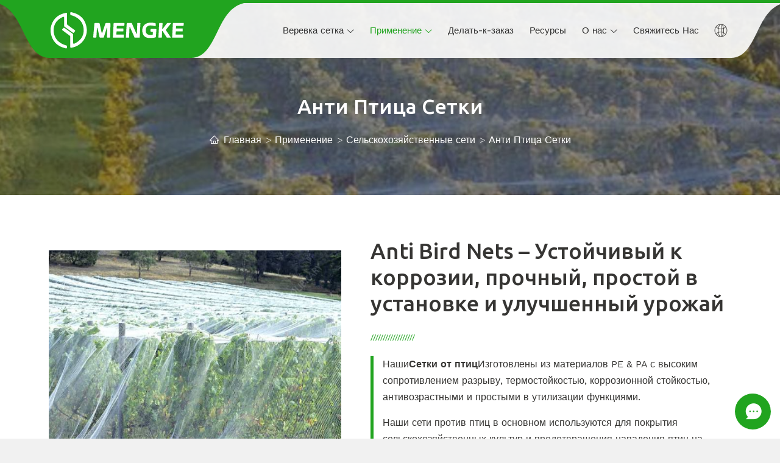

--- FILE ---
content_type: text/html
request_url: https://www.agreline.com/ru/application/agricultural-net/bird.html
body_size: 5789
content:
<!DOCTYPE html>
<html lang="ru">
<head>
<meta charset="UTF-8">
<meta http-equiv="X-UA-Compatible" content="IE=Edge">
<meta name="viewport" content="width=device-width, initial-scale=1.0">
<title>Анти птица сетки предотвратить культур от птиц</title>
<meta name="keywords" content="Анти-птица чистая, птица чистая, сверхмощная птица сетка, основы трикотажные сетки, птицы, предотвращающие сеть">
<meta name="description" content="Наши сетки для защиты от птиц PE &amp; PA прочные, прочные и устойчивые к разрыву, поверхность сетки легкая и мягкая. Они широко используются в садах, овощных фермах, фермах и т. Д.">
<link href="/favicon.ico?v=1688453646" rel="shortcut icon">
<link rel="canonical" href="https://www.agreline.com/ru/application/agricultural-net/bird.html" />
<link rel="stylesheet" href="/css/style.min.css?v=1689816138">
<link rel="stylesheet" href="/fonts/iconfont/iconfont.css?v=1689814692">
<link rel="preload" href="https://fonts.googleapis.com/css2?family=Ubuntu:wght@500;700&family=Work+Sans:wght@100;200;300;400;500;600;700;800;900&display=swap" as="style" onload="this.onload=null;this.rel='stylesheet'">
<noscript>
<link href="https://fonts.googleapis.com/css2?family=Ubuntu:wght@500;700&family=Work+Sans:wght@100;200;300;400;500;600;700;800;900&display=swap" rel="stylesheet" type="text/css">
</noscript>
<script src="/themes/frontend/js/pup.min.js?v=1688602038"></script>
</head>
<body>
<div class="region region--nav" id="region--nav">
<div class="region--nav-re">
<div class="nav--logo-nav">
<div class="stage">
<div class="nav--main">
<div class="nav--logo">
<a href="/ru/index.html" rel="nofollow">
<img src="/img/logo.svg" alt="Anping Mengke Wire Mesh Manufacture Co., Limited Logo">
</a>
</div>
<div class="nav--con">
<div class="app-nav nav-module-trigger"><i class="app-nav1"></i>
</div>
<div class="nav navmodule-opened" id="nav--ul">
<ul>
<li><a href="/ru/index.html"><span>Главная</span></a>
</li>
<li class="dropdown dropdown--pro"><a href="/ru/rope-netting/index.html"><span>Веревка сетка</span></a><i class="nav-module-trigger1"></i>
<div class="menu--img-con">
<ul class="menu--ul">
<li>
<a href="/ru/rope-netting/knotless.html">
<div class="img--100">
<img alt="Светло-зеленые детали безузловые сетки" loading="lazy" src="/img/knotless-neting-nav.jpg">
</div>
<p>Безузловая сетка</p>
</a>
</li>
<li>
<a href="/ru/rope-netting/knotted.html">
<div class="img--100">
<img alt="Зеленые узловатые детали сетки" loading="lazy" src="/img/knotted-netting-nav.jpg">
</div>
<p>Завязанная сетка</p>
</a>
</li>
</ul>
</div>
</li>
<li class="dropdown dropdown--appli active"><a href="/ru/application/index.html"><span>Применение</span></a><i class="nav-module-trigger1"></i>
<div class="menu--img-con">
<ul class="menu--ul">
<li><a href="/ru/application/sports-net/index.html"><i class="iconfont icon-yundong"></i>Спортивные сетки</a></li>
<li class="active"><a href="/ru/application/agricultural-net/index.html"><i class="iconfont icon-a-ziyuan609"></i>Сельскохозяйственные сети</a></li>
<li><a href="/ru/application/leisure-net/index.html"><i class="iconfont icon-yaoyi"></i>Сети отдыха</a></li>
<li><a href="/ru/application/construction-net/index.html"><i class="iconfont icon-tumuhejianzhu"></i>Строительные сети</a></li>
</ul>
</div>
</li>
<li><a href="/ru/made-to-order/index.html"><span>Делать-к-заказ</span></a>
</li>
<li><a href="/ru/resources/index.html"><span>Ресурсы</span></a>
</li>
<li class="dropdown dropdown--about"><a href="/ru/about/index.html"><span>О нас</span></a><i class="nav-module-trigger1"></i>
<div class="menu--img-con">
<ul class="menu--ul">
<li>
<a href="/ru/about/company.html">
<i class="iconfont icon-Company"></i>Компания
                                                        </a>
</li>
<li>
<a href="/ru/about/factory-tour.html">
<i class="iconfont icon-gongyegongcheng"></i>Фабрика тур
                                                        </a>
</li>
<li>
<a href="/ru/about/strength.html">
<i class="iconfont icon-youshi-"></i>Наша Сила
                                                        </a>
</li>
<li>
<a href="/ru/about/quality-control.html">
<i class="iconfont icon-zhiliang-xianxing"></i>Контроль качества
                                                        </a>
</li>
<li>
<a href="/ru/about/culture.html">
<i class="iconfont icon-qiyewenhua"></i>Наша культура
                                                        </a>
</li>
<li>
<a href="/ru/about/faqs.html">
<i class="iconfont icon-faq"></i>Часто задаваемые вопросы
                                                        </a>
</li>
</ul>
</div>
</li>
<li><a href="/ru/contact/index.html"><span>Свяжитесь Нас</span></a>
</li>
</ul>
</div>
<div class="nav-lang-multiple">
<i class="iconfont icon-tx_9001"></i>
<ul>
<li>
<a href="/application/agricultural-net/bird.html">
<img src="/images/en.svg" alt="en icon">
<span>EN</span>
</a>
</li>
<li>
<a href="/de/application/agricultural-net/bird.html">
<img src="/images/de.svg" alt="de icon">
<span>DE</span>
</a>
</li>
<li>
<a href="/fr/application/agricultural-net/bird.html">
<img src="/images/fr.svg" alt="fr icon">
<span>FR</span>
</a>
</li>
<li>
<a href="/ja/application/agricultural-net/bird.html">
<img src="/images/ja.svg" alt="ja icon">
<span>JA</span>
</a>
</li>
<li>
<a href="/es/application/agricultural-net/bird.html">
<img src="/images/es.svg" alt="es icon">
<span>ES</span>
</a>
</li>
</ul>
</div>
</div>
</div>
<div class="nav--mail-1"><a href="mailto:info@walcoom.com" rel="nofollow"><i class="iconfont icon-e-mail"></i></a>
</div>
</div>
</div>
</div>
</div>
<div class="region region--breadcrumbs">
<div class="breadcrumbs--main" style="background-image: url(/img/anti-bird-net-head.jpg)">
<div class="stage">
<div class="breadcrumbs-a--main">
<div class="breadcrumbs-a--tit h-tit">Анти Птица Сетки</div>
<div class="breadcrumbs-a">
<a class="home1" href="/ru/index.html" rel="nofollow">Главная</a><a href="/ru/application/index.html">Применение</a><a href="/ru/application/agricultural-net/index.html">Сельскохозяйственные сети</a>Анти Птица Сетки
                    </div>
</div>
</div>
</div>
</div>
<div class="region region--page">
<div class="stage">
<div class="paddingTB-80">
<div class="img600--main img600--main-1">
<div class="img600--con">
<h1 class="h1-tit h-line">Anti Bird Nets – Устойчивый к коррозии, прочный, простой в установке и улучшенный урожай</h1>
<div class="div-left-line">
<p>Наши<strong>Сетки от птиц</strong>Изготовлены из материалов PE &amp; PA с высоким сопротивлением разрыву, термостойкостью, коррозионной стойкостью, антивозрастными и простыми в утилизации функциями.</p>
<p>Наши сети против птиц в основном используются для покрытия сельскохозяйственных культур и предотвращения нападения птиц на рассаду или фрукты. Кроме того, он также имеет функцию защиты от затенения, ветра и града и обеспечивает благоприятную среду для выращивания сельскохозяйственных культур. Он подходит для садов, овощных ферм, сельскохозяйственных угодий и других мест.</p>
<p>Вы можете выбрать и настроить правильный размер в соответствии с вашими потребностями.</p>
</div>
</div>
<div class="img600--img">
<div class="img--100"><img alt="Сад покрыт белой сеткой от птиц." loading="lazy" src="/img/anti-bird-net.jpg" /></div>
</div>
</div>
</div>
</div>
</div>
<div class="region region--page gray">
<div class="stage">
<div class="paddingTB-80">
<div class="h2-tit h-line2">Категория</div>
<div class="grid grid--gutter gridB-0 grid--1 grid--sm-2 grid--md-2 grid--lg-3 grid--xl-4 grid--xxl-4 pro--img marginT-30 text-center">
<div class="cell">
<div class="img--75"><img alt="The details of knotty nylon monofilament anti bird net" loading="lazy" src="/img/nylon-monofilament-anti-bird-net.jpg" /></div>
<p>Узелок нейлона моноволокна анти птица чистая</p>
</div>
<div class="cell">
<div class="img--75"><img alt="The details of light weight anti bird net" loading="lazy" src="/img/light-weight-anti-bird-net.jpg" /></div>
<p>Легкий вес анти птица чистая</p>
</div>
<div class="cell">
<div class="img--75"><img alt="The details of heavy duty anti bird net" loading="lazy" src="/img/heavy-duty-anti-bird-net.jpg" /></div>
<p>Сверхмощная анти птица чистая</p>
</div>
</div>
</div>
</div>
</div>
<div class="region region--page">
<div class="stage">
<div class="paddingTB-80">
<div class="h2-tit h-line2">Спецификация</div>
<ul class="pro-ul marginT-30">
<li>Материал
	<ul>
<li>Узловатая нейлоновая моноволоконная сетка против птиц: нейлон</li>
<li>Легкий вес анти птица чистая и сверхмощная анти птица чистая: PE</li>
</ul>
</li>
<li>Тип нетто
	<ul>
<li>Узловатая нейлоновая моноволоконная сеть против птиц и сверхмощная сеть против птиц: завязанная</li>
<li>Легкий вес анти птица нетто: основы трикотажные</li>
</ul>
</li>
<li>Диаметр резьбы
	<ul>
<li>Сеть из нейлонового моноволокна с защитой от птиц: 0,09 мм – 0,60 мм</li>
<li>Сверхмощная сеть против птиц: 0,3 мм, 0,7 мм, 1 мм, 1,4 мм, 2 мм</li>
</ul>
</li>
<li>Вес:
	<ul>
<li>Легкий вес сети против птиц: 10 г/м<sup>2</sup>– 100 г/м<sup>2</sup></li>
</ul>
</li>
<li>Размер ячейки: 10 × 10 мм, 15 × 15 мм, 20 × 20 мм, 25 × 25 мм, 30 × 30 мм, 40 × 40 мм, 50 × 50 мм</li>
<li>Форма сетки: квадрат или алмаз</li>
<li>Ширина: 1–6 м, или подгонянный.</li>
<li>Длина: 50 м, 100 м, 200 м или подгонянный.</li>
<li>Цвет: прозрачный, черный, зеленый, оранжевый и т. Д.</li>
<li>Срок службы: 3–10 лет при нормальных погодных условиях</li>
</ul>
</div>
</div>
</div>
<div class="region region--page gray">
<div class="stage">
<div class="paddingTB-80">
<div class="h2-tit h-line2">Особенности</div>
<ul class="pro-ul marginT-30">
<li>Устойчивый к износу и разрыву, высокая прочность на разрыв;</li>
<li>Изготовлен из высококачественного нейлона, растворенного в высоких температурах, устойчивого к высоким и низким температурам, длительного срока службы;</li>
<li>Обеспечивают умеренную тень и создают благоприятную среду для роста растений;</li>
<li>Устойчивый к ультрафиолетовому излучению, устойчивый к коррозии, нетоксичный и неопасный;</li>
<li>Простота установки и регулировки до желаемого размера в соответствии с различными требованиями;</li>
<li>Обеспечивают максимальную защиту растений, не затрагивая птиц и мелких животных. Это не помешает росту растений и гарантирует, что на эти растения не повлияет туман, солнечный свет и влажность.</li>
</ul>
</div>
</div>
</div>
<div class="region region--page">
<div class="stage">
<div class="paddingTB-80">
<div class="h2-tit h-line2">Галерея</div>
<div class="grid grid--gutter gridB-0 grid--1 grid--sm-2 grid--md-2 grid--lg-3 grid--xl-4 grid--xxl-4 pro--img marginT-30 text-center">
<div class="cell">
<div class="img--100"><img alt="Anti bird net is installed above the kitchen garden." loading="lazy" src="/img/anti-bird-net-kitchen-garden.jpg" /></div>
<p>Кухонный сад</p>
</div>
<div class="cell">
<div class="img--100"><img alt="Anti bird net is installed above the vineyard." loading="lazy" src="/img/anti-bird-net-vineyard.jpg" /></div>
<p>Виноградник</p>
</div>
<div class="cell">
<div class="img--100"><img alt="Anti bird net is installed above the orchard." loading="lazy" src="/img/anti-bird-net-orchard.jpg" /></div>
<p>Орчард</p>
</div>
</div>
</div>
</div>
</div>
<div class="region region--page gray">
<div class="stage">
<div class="paddingTB-80">
<div class="h2-tit h-line2 text-center">Сопутствующие товары</div>
<div class="owl-carousel marginT-30" id="owl-demo3"><div class="item"><a href="/ru/application/agricultural-net/hail.html">
<div class="owl-demo3--img">
<div class="img--75"><img alt="Сетка с защитой от града блокирует повреждение урожая градом" loading="lazy" src="/img/anti-hail-net.jpg" /></div>
</div>
<p>Анти Град Сетки</p>
</a></div>
<div class="item"><a href="/ru/application/agricultural-net/sun.html">
<div class="owl-demo3--img">
<div class="img--75"><img alt="Зеленая сетка от солнца покрыта над овощной фермой." loading="lazy" src="/img/sun-shade-net.jpg" /></div>
</div>
<p>Тени Солнца Сетки</p>
</a></div>
<div class="item"><a href="/ru/application/agricultural-net/olive.html">
<div class="owl-demo3--img">
<div class="img--75"><img alt="Оливки, падающие на оливковую сетку" loading="lazy" src="/img/olive-net.jpg" /></div>
</div>
<p>Оливковые сети</p>
</a></div>
<div class="item"><a href="/ru/application/agricultural-net/plant.html">
<div class="owl-demo3--img">
<div class="img--75"><img alt="Маленькие помидоры висят вдоль растения вьющимися сетками." loading="lazy" src="/img/plant-climbing-net.jpg" /></div>
</div>
<p>Растения Восхождение Сетки</p>
</a></div>
<div class="item"><a href="/ru/application/agricultural-net/hay.html">
<div class="owl-demo3--img">
<div class="img--75"><img alt="Рулон сетки для сена из белых тюков" loading="lazy" src="/img/bale-hay-net.jpg" /></div>
</div>
<p>Бейл Хей Сетки</p>
</a></div>
<div class="item"><a href="/ru/application/agricultural-net/horse.html">
<div class="owl-demo3--img">
<div class="img--75"><img alt="Коричневая лошадь ест сено из висящего мешка для сена." loading="lazy" src="/img/horse-hay-net-eating.jpg" /></div>
</div>
<p>Лошадь Сено Чистая</p>
</a></div>
<div class="item"><a href="/ru/application/agricultural-net/cargo.html">
<div class="owl-demo3--img">
<div class="img--75"><img alt="Зеленая грузовая сетка надежно прикреплена к задней части грузовика для фиксации предметов." loading="lazy" src="/img/cargo-net.jpg" /></div>
</div>
<p>Груз нетто</p>
</a></div>
<div class="item"><a href="/ru/application/agricultural-net/wind.html">
<div class="owl-demo3--img">
<div class="img--75"><img alt="Вокруг детской площадки установлена зеленая ветрозащитная сетка." loading="lazy" src="/img/windbreak-net.jpg" /></div>
</div>
<p>Ветрозащитная сеть</p>
</a></div>
</div>
</div>
</div>
</div>
<div class="region region--footer">
<div class="stage">
<div class="footer--main">
<div class="footer--cell-1">
<div class="footer--logo">
<a href="/ru/index.html">
<img src="/img/logo.svg" alt="Anping Mengke Wire Mesh Manufacture Co., Limited Logo" loading="lazy">
</a>
</div>
<p>Мы специализируемся на разработке и производстве канатной сетки, стремясь стать ведущим поставщиком универсальных решений для канатной сетки.</p>
</div>
<div class="footer--cell-2">
<div class="footer--tit h-tit">Главное меню</div>
<ul>
<li><a href="/ru/index.html"><span>Главная</span></a>
</li>
<li><a href="/ru/about/index.html"><span>О нас</span></a>
</li>
<li><a href="/ru/rope-netting/index.html"><span>Веревка сетка</span></a>
</li>
<li><a href="/ru/application/index.html"><span>Применение</span></a>
</li>
<li><a href="/ru/made-to-order/index.html"><span>Делать-к-заказ</span></a>
</li>
<li><a href="/ru/resources/index.html"><span>Ресурсы</span></a>
</li>
<li><a href="/ru/contact/index.html"><span>Свяжитесь Нас</span></a>
</li>
</ul>
</div>
<div class="footer--cell-3">
<div class="footer--tit h-tit">Свяжитесь Нас</div>
<p>+86-19903182158</p>
<p><a href="mailto:info@walcoom.com" rel="nofollow">info@walcoom.com</a></p>
<div class="footer--social">
<ul>
<li><a href="#" target="_blank" rel="noopener noreferrer"><i class="iconfont icon-linkedin"><span>LinkedIn</span></i></a>
</li>
<li><a href="#" target="_blank" rel="noopener noreferrer"><i class="iconfont icon-Facebook"><span>Facebook</span></i></a>
</li>
<li><a href="#" target="_blank" rel="noopener noreferrer"><i class="iconfont icon-youtobe"><span>YouTube</span></i></a>
</li>
</ul>
</div>
</div>
</div>
</div>
<div class="footer--copyright">
<div class="stage">
<div class="footer--copyright--main">
<div class="footer--copyright-left">Авторские права © 2013-<span id="yearnow">2023</span>Работает на Anping Mengke Wire Mesh Manufacture Co., Limited</div>
<div class="footer--copyright-right">
<ul>
<li><a href="/ru/privacy-policy.html">Политика конфиденциальности</a>
</li>
<li><a href="/ru/terms-conditions.html">Условия &amp; Положения</a>
</li>
</ul>
</div>
</div>
</div>
</div>
</div>
<div class="region region--popup">
<div class="popup--main">
<div class="popup--message__tit"><i class="iconfont icon-lujing"></i>Оставьте сообщение</div>
<div class="popup--message__main">
<div class="popup--message__tit-1">Чат Оффлайн-Оставьте сообщение</div>
<div class="popup--message__p-1">Пожалуйста, оставьте нам сообщение, и мы свяжемся с вами в ближайшее время.</div>
<form id="contactform" class="report_trace" method="post" action="/api/messages/popup/send">
<ul>
<li>
<label class="forml">Имя<span class="red">*</span>
</label>
<input type="text" name="name" class="name-1 text" required="required" maxlength="35">
</li>
<li>
<label class="forml">Телефон<span class="red">*</span>
</label>
<input type="text" name="phone" class="phone-1 text" required="required" placeholder="Код страны * + Номер телефона *" maxlength="40">
</li>
<li>
<label class="forml">E-mail<span class="red">*</span>
</label>
<input type="email" name="email" class="email-1 text" required="required">
</li>
<li>
<label class="forml">Сообщение<span class="red">*</span>
</label>
<textarea class="message-1 text" rows="4" cols="50" name="message" required="required"></textarea>
</li>
<li class="form-test1">
<input class="form_required" type="text" name="form_required">
</li>
<li class="buttons">
<input class="imageField-1 text" type="submit" name="imageField" value="Отправить">
</li>
</ul>
</form>
<div class="close-message">x</div>
</div>
</div>
</div>
<script src="/js/lazyscript.jquery.min.js?v=1688439554" id="lazyscript"></script>
<script src="/js/custom.js?v=1688439554"></script>
<script defer src="https://static.cloudflareinsights.com/beacon.min.js/vcd15cbe7772f49c399c6a5babf22c1241717689176015" integrity="sha512-ZpsOmlRQV6y907TI0dKBHq9Md29nnaEIPlkf84rnaERnq6zvWvPUqr2ft8M1aS28oN72PdrCzSjY4U6VaAw1EQ==" data-cf-beacon='{"version":"2024.11.0","token":"3728872f7eb24708b6c2636cb1722026","r":1,"server_timing":{"name":{"cfCacheStatus":true,"cfEdge":true,"cfExtPri":true,"cfL4":true,"cfOrigin":true,"cfSpeedBrain":true},"location_startswith":null}}' crossorigin="anonymous"></script>
</body>
</html>

--- FILE ---
content_type: text/css
request_url: https://www.agreline.com/css/style.min.css?v=1689816138
body_size: 19769
content:
@charset "UTF-8";
@import url(https://fonts.googleapis.com/css2?family=Poppins:ital,wght@0,100;0,200;0,300;0,400;0,500;0,600;0,700;0,800;0,900;1,100;1,200;1,300;1,400;1,500;1,600;1,700;1,800;1,900&display=swap);
body{font-family:'Work Sans',sans-serif;font-size:12px;color:#363533;margin:0;background-color:#fff;font-weight:400;position:relative;line-height:1.6;scroll-behavior:smooth;max-width:1920px;margin:auto;width:100%}
.h-tit,.h1-tit,.h2-tit,.h3-tit,.p-tit{font-family:Ubuntu,sans-serif}
@media (min-width:577px){body{font-size:13px}
}
@media (min-width:768px){body{font-size:14px}
}
@media (min-width:992px){body{font-size:15px;line-height:1.7}
}
@media (min-width:1200px){body{font-size:16px}
}
ol,ul{padding:0;margin:0}
ol li,ul li{list-style-type:none}
i{font-style:normal}
/*! normalize.css v8.0.1 | MIT License | github.com/necolas/normalize.css */html{-webkit-tap-highlight-color:transparent;box-sizing:border-box;font-family:sans-serif;-ms-text-size-adjust:100%;-webkit-text-size-adjust:100%;scroll-behavior:smooth;background-color:#f1f1f1}
main{display:block}
hr{box-sizing:content-box;height:0;overflow:visible}
pre{font-family:monospace,monospace;font-size:1em}
abbr[title]{border-bottom:none;text-decoration:underline;-webkit-text-decoration:underline dotted;text-decoration:underline dotted}
b,strong{font-weight:600}
code,kbd,samp{font-family:monospace,monospace;font-size:1em}
small{font-size:80%}
sub{bottom:-.25em}
sup{top:-.5em;display:inline-block;-webkit-transform:scale(.8);transform:scale(.8)}
img{border-style:none}
iframe{border:0;height:100%;width:100%}
.hiddenbox{overflow:hidden}
p{margin:5px 0 15px}
.text-white-space{white-space:nowrap}
.img--100,.img--29-4,.img--35,.img--40,.img--50,.img--60,.img--75,.img--85-294{position:relative;width:100%;overflow:hidden;display:block;background:url(/img/logo-1.svg) no-repeat center center;background-color:#f9f9f9;background-size:30% 30%;line-height:1}
.img--29-4{padding-bottom:29.4%}
.img--35{padding-bottom:35%}
.img--40{padding-bottom:40%}
.img--50{padding-bottom:50%}
.img--60{padding-bottom:60%}
.img--75{padding-bottom:75%}
.img--85-294{padding-bottom:85.294%}
.img--100{padding-bottom:100%}
.img--100 img,.img--29-4 img,.img--35 img,.img--40 img,.img--50 img,.img--60 img,.img--75 iframe,.img--75 img,.img--85-294 img{position:absolute;top:50%;left:50%;max-width:100%;width:100%;-webkit-transform:translate(-50%,-50%);transform:translate(-50%,-50%);-ms-transform:translate(-50%,-50%);background-color:#fff}
.img--100 a[data-lightbox],.img--50 a[data-lightbox],.img--75 a[data-lightbox]{position:initial}
.text-center{text-align:center}
.lazyload{z-index:-1}
.lazyload.loaded{z-index:0}
@media (max-width:575px){a[data-lightbox]{cursor:not-allowed;pointer-events:none}
.drawings-img-a a[data-lightbox]{cursor:pointer;pointer-events:initial}
}
button,input,optgroup,select,textarea{font-family:inherit;font-size:100%;line-height:1.25;margin:0}
button,input{overflow:visible}
button,select{text-transform:none}
[type=button],[type=reset],[type=submit],button{-webkit-appearance:button}
[type=button]::-moz-focus-inner,[type=reset]::-moz-focus-inner,[type=submit]::-moz-focus-inner,button::-moz-focus-inner{border-style:none;padding:0}
[type=button]:-moz-focusring,[type=reset]:-moz-focusring,[type=submit]:-moz-focusring,button:-moz-focusring{outline:1px dotted ButtonText}
fieldset{padding:.35em .75em .625em}
legend{box-sizing:border-box;color:inherit;display:table;max-width:100%;padding:0;white-space:normal}
progress{vertical-align:baseline}
textarea{overflow:auto}
[type=checkbox],[type=radio]{box-sizing:border-box;padding:0}
[type=number]::-webkit-inner-spin-button,[type=number]::-webkit-outer-spin-button{height:auto}
[type=search]{-webkit-appearance:textfield;outline-offset:-2px}
[type=search]::-webkit-search-decoration{-webkit-appearance:none}
::-webkit-file-upload-button{-webkit-appearance:button;font:inherit}
details{display:block}
summary{display:list-item}
template{display:none}
[hidden]{display:none}
*,:after,:before{box-sizing:inherit}
:after,:before{font-style:normal}
:focus{outline:0}
article,aside,figcaption,figure,footer,header,hgroup,main,nav,section{display:block}
a{color:#21a41f;text-decoration:none;-webkit-transition:all .3s;transition:all .3s;-ms-transition:all .3s}
a:hover{text-decoration:underline;background-color:transparent;-webkit-transition:all .3s;transition:all .3s;-ms-transition:all .3s}
button{background:0 0;border:0;padding:0}
.region{display:block;width:100%;max-width:1920px;margin:0 auto;padding:0}
.region--top{display:none;position:fixed;top:0;left:0}
.region--bottom{display:none;position:fixed;left:0;bottom:0}
.stage{width:100%;margin-right:auto;margin-left:auto;padding-left:20px;padding-right:20px}
@media (min-width:576px){.stage{max-width:540px}
}
@media (min-width:768px){.stage{max-width:720px}
}
@media (min-width:992px){.stage{max-width:960px}
}
@media (min-width:1200px){.stage{max-width:1160px}
}
@media (min-width:1480px){.stage{max-width:1440px}
}
.gray{background-color:#f6f6f6}
.green{background-color:#21a41f}
.paddingTB-80{padding:80px 0}
.paddingTB-60{padding:60px 0}
.paddingT-80{padding:80px 0 0}
.paddingB-80{padding:0 0 80px}
.paddingT60-B80{padding:60px 0 80px}
.paddingT-60{padding:60px 0 0}
@media (max-width:1599px){.paddingTB-80{padding:70px 0}
.paddingT-80{padding:70px 0 0}
.paddingB-80{padding:0 0 70px}
.paddingT60-B80{padding:60px 0 70px}
}
@media (max-width:1199px){.paddingTB-80{padding:60px 0}
.paddingT-80{padding:60px 0 0}
.paddingB-80{padding:0 0 60px}
.paddingTB-60{padding:50px 0}
.paddingT60-B80{padding:50px 0 60px}
.paddingT-60{padding:50px 0 0}
}
@media (max-width:991px){.paddingTB-80{padding:50px 0}
.paddingT-80{padding:50px 0 0}
.paddingB-80{padding:0 0 50px}
.paddingTB-60{padding:40px 0}
.paddingT60-B80{padding:40px 0 50px}
.paddingT-60{padding:40px 0 0}
}
@media (max-width:767px){.paddingTB-80{padding:40px 0}
.paddingT-80{padding:40px 0 0}
.paddingB-80{padding:0 0 40px}
.paddingTB-60{padding:30px 0}
.paddingT60-B80{padding:30px 0 40px}
.paddingT-60{padding:30px 0 0}
}
@media (max-width:575px){.paddingTB-80{padding:30px 0}
.paddingT-80{padding:30px 0 0}
.paddingB-80{padding:0 0 30px}
.paddingTB-60{padding:30px 0}
.paddingT60-B80{padding:30px 0 30px}
.paddingT-60{padding:20px 0 0}
p{margin:5px 0 10px}
}
.cell,.grid{display:block;box-sizing:border-box}
.grid{display:-ms-flexbox;display:-webkit-box;display:flex;-ms-flex-wrap:wrap;flex-wrap:wrap;-ms-flex-pack:start;-webkit-box-pack:start;justify-content:flex-start;-ms-flex-align:stretch;-webkit-box-align:stretch;align-items:stretch;margin:0;padding:0;list-style:none;margin-top:10px}
.cell{-ms-flex:1 1 auto;-webkit-box-flex:1;flex:1 1 auto;width:100%;max-width:100%;margin:0;border-width:1px!important;border-color:#ebebeb;border-style:none}
.cell:last-child{margin-right:0!important}
.grid.gridcenter{-webkit-box-pack:center;-ms-flex-pack:center;justify-content:center}
.grid--border{padding-top:1px}
.grid.grid--center{-webkit-box-pack:center;-ms-flex-pack:center;justify-content:center}
.grid--border>.cell{border-style:solid;margin:0 0 -1px -1px}
.grid--gutter{padding-top:0}
.grid--gutter>.cell{margin:0 0 20px 0}
.grid--center>.cell{text-align:center}
.grid--auto>.cell{width:0;max-width:none;min-width:100%}
.gridB-0{margin-bottom:-10px}
.grid--application.gridB-0{margin-bottom:-10px}
@media (min-width:576px){.cell{max-width:50%;margin:0}
.grid--border>.cell{max-width:calc(50% + .5px);margin:-1px -1px 0 0}
.grid--gutter>.cell{max-width:calc(50% - 10px);margin:0 20px 20px 0}
.cell:nth-child(2n){margin-right:0}
.grid--auto>.cell{max-width:none;min-width:50%}
.grid--auto.grid--gutter>.cell{min-width:calc(50% - 10px)}
.gridB-0{margin-bottom:-20px}
.grid--application.gridB-0{margin-bottom:-20px}
.grid{margin-top:10px}
}
@media (min-width:768px){.cell{max-width:33.333333%;margin:0}
.grid--border>.cell{max-width:calc(33.333333% + .67px);margin:-1px -1px 0 0}
.grid--gutter>.cell{max-width:calc(33.333333% - 13.333px);margin:0 20px 20px 0}
.cell:nth-child(3n){margin-right:0}
.grid--auto>.cell{max-width:none;min-width:33.333333%}
.grid--auto.grid--gutter>.cell{min-width:calc(33.333333% - 13.333px)}
}
.grid--1>.cell{max-width:100%;margin:0}
.grid--1.grid--border>.cell{margin:-1px 0 0}
.grid--1.grid--gutter>.cell{margin:0 0 20px}
.grid--2>.cell{max-width:50%;margin:0}
.grid--2.grid--border>.cell{max-width:calc(50% + .5px);margin:-1px -1px 0 0}
.grid--2.grid--gutter>.cell{max-width:calc(50% - 5px);margin:0 10px 10px 0}
.grid--2>.cell:nth-child(2n){margin-right:0}
.grid--2.grid--auto>.cell{max-width:none;min-width:50%}
.grid--2.grid--auto.grid--gutter>.cell{min-width:calc(50% - 10px)}
.grid--3>.cell{max-width:33.333333%;margin:0}
.grid--3.grid--border>.cell{max-width:calc(33.333333% + .67px);margin:-1px -1px 0 0}
.grid--3.grid--gutter>.cell{max-width:calc(33.333333% - 13.333px);margin:0 20px 20px 0}
.grid--3>.cell:nth-child(3n){margin-right:0}
.grid--3.grid--auto>.cell{max-width:none;min-width:33.333333%}
.grid--3.grid--auto.grid--gutter>.cell{min-width:calc(33.333333% - 13.333px)}
.grid--4>.cell{max-width:25%;margin:0}
.grid--4.grid--border>.cell{max-width:calc(25% + .75px);margin:-1px -1px 0 0}
.grid--4.grid--gutter>.cell{max-width:calc(25% - 15px);margin:0 20px 20px 0}
.grid--4>.cell:nth-child(4n){margin-right:0}
.grid--4.grid--auto>.cell{max-width:none;min-width:25%}
.grid--4.grid--auto.grid--gutter>.cell{min-width:calc(25% - 15px)}
.grid--5>.cell{max-width:20%;margin:0}
.grid--5.grid--border>.cell{max-width:calc(20% + .8px);margin:-1px -1px 0 0}
.grid--5.grid--gutter>.cell{max-width:calc(20% - 16px);margin:0 20px 20px 0}
.grid--5>.cell:nth-child(5n){margin-right:0}
.grid--5.grid--auto>.cell{max-width:none;min-width:20%}
.grid--5.grid--auto.grid--gutter>.cell{min-width:calc(20% - 16px)}
.grid--6>.cell{max-width:16.666667%;margin:0}
.grid--6.grid--border>.cell{max-width:calc(16.666667% + .83px);margin:-1px -1px 0 0}
.grid--6.grid--gutter>.cell{max-width:calc(16.666667% - 16.67px);margin:0 20px 20px 0}
.grid--6>.cell:nth-child(6n){margin-right:0}
.grid--6.grid--auto>.cell{max-width:none;min-width:16.666667%}
.grid--6.grid--auto.grid--gutter>.cell{min-width:calc(16.666667% - 16.67px)}
@media (min-width:576px){.grid--sm-1>.cell{max-width:100%;margin:0}
.grid--sm-1.grid--border>.cell{margin:-1px 0 0}
.grid--sm-1.grid--gutter>.cell{margin:0 0 20px}
.grid--sm-2>.cell{max-width:50%;margin:0}
.grid--sm-2.grid--border>.cell{max-width:calc(50% + .5px);margin:-1px -1px 0 0}
.grid--sm-2.grid--gutter>.cell{max-width:calc(50% - 10px);margin:0 20px 20px 0}
.grid--sm-2>.cell:nth-child(2n){margin-right:0}
.grid--sm-2.grid--auto>.cell{max-width:none;min-width:50%}
.grid--sm-2.grid--auto.grid--gutter>.cell{min-width:calc(50% - 10px)}
.grid--sm-3>.cell{max-width:33.333333%;margin:0}
.grid--sm-3.grid--border>.cell{max-width:calc(33.333333% + .67px);margin:-1px -1px 0 0}
.grid--sm-3.grid--gutter>.cell{max-width:calc(33.333333% - 13.333px);margin:0 20px 20px 0}
.grid--sm-3>.cell:nth-child(3n){margin-right:0}
.grid--sm-3.grid--auto>.cell{max-width:none;min-width:33.333333%}
.grid--sm-3.grid--auto.grid--gutter>.cell{min-width:calc(33.333333% - 13.333px)}
.grid--sm-4>.cell{max-width:25%;margin:0}
.grid--sm-4.grid--border>.cell{max-width:calc(25% + .75px);margin:-1px -1px 0 0}
.grid--sm-4.grid--gutter>.cell{max-width:calc(25% - 15px);margin:0 20px 20px 0}
.grid--sm-4>.cell:nth-child(4n){margin-right:0}
.grid--sm-4.grid--auto>.cell{max-width:none;min-width:25%}
.grid--sm-4.grid--auto.grid--gutter>.cell{min-width:calc(25% - 15px)}
.grid--sm-5>.cell{max-width:20%;margin:0}
.grid--sm-5.grid--border>.cell{max-width:calc(20% + .8px);margin:-1px -1px 0 0}
.grid--sm-5.grid--gutter>.cell{max-width:calc(20% - 16px);margin:0 20px 20px 0}
.grid--sm-5>.cell:nth-child(5n){margin-right:0}
.grid--sm-5.grid--auto>.cell{max-width:none;min-width:20%}
.grid--sm-5.grid--auto.grid--gutter>.cell{min-width:calc(20% - 16px)}
.grid--sm-6>.cell{max-width:16.666667%;margin:0}
.grid--sm-6.grid--border>.cell{max-width:calc(16.666667% + .83px);margin:-1px -1px 0 0}
.grid--sm-6.grid--gutter>.cell{max-width:calc(16.666667% - 16.67px);margin:0 20px 20px 0}
.grid--sm-6>.cell:nth-child(6n){margin-right:0}
.grid--sm-6.grid--auto>.cell{max-width:none;min-width:16.666667%}
.grid--sm-6.grid--auto.grid--gutter>.cell{min-width:calc(16.666667% - 16.67px)}
.grid{margin-top:20px}
}
@media (min-width:768px){.grid--md-1>.cell{max-width:100%;margin:0}
.grid--md-1.grid--border>.cell{margin:-1px 0 0}
.grid--md-1.grid--gutter>.cell{margin:0 0 20px}
.grid--md-2>.cell{max-width:50%;margin:0}
.grid--md-2.grid--border>.cell{max-width:calc(50% + .5px);margin:-1px -1px 0 0}
.grid--md-2.grid--gutter>.cell{max-width:calc(50% - 10px);margin:0 20px 20px 0}
.grid--md-2>.cell:nth-child(2n){margin-right:0}
.grid--md-2.grid--auto>.cell{max-width:none;min-width:50%}
.grid--md-2.grid--auto.grid--gutter>.cell{min-width:calc(50% - 10px)}
.grid--md-3>.cell{max-width:33.333333%;margin:0}
.grid--md-3.grid--border>.cell{max-width:calc(33.333333% + .67px);margin:-1px -1px 0 0}
.grid--md-3.grid--gutter>.cell{max-width:calc(33.333333% - 13.333px);margin:0 20px 20px 0}
.grid--md-3>.cell:nth-child(3n){margin-right:0}
.grid--md-3.grid--auto>.cell{max-width:none;min-width:33.333333%}
.grid--md-3.grid--auto.grid--gutter>.cell{min-width:calc(33.333333% - 13.333px)}
.grid--md-4>.cell{max-width:25%;margin:0}
.grid--md-4.grid--border>.cell{max-width:calc(25% + .75px);margin:-1px -1px 0 0}
.grid--md-4.grid--gutter>.cell{max-width:calc(25% - 15px);margin:0 20px 20px 0}
.grid--md-4>.cell:nth-child(4n){margin-right:0}
.grid--md-4.grid--auto>.cell{max-width:none;min-width:25%}
.grid--md-4.grid--auto.grid--gutter>.cell{min-width:calc(25% - 15px)}
.grid--md-5>.cell{max-width:20%;margin:0}
.grid--md-5.grid--border>.cell{max-width:calc(20% + .8px);margin:-1px -1px 0 0}
.grid--md-5.grid--gutter>.cell{max-width:calc(20% - 16px);margin:0 20px 20px 0}
.grid--md-5>.cell:nth-child(5n){margin-right:0}
.grid--md-5.grid--auto>.cell{max-width:none;min-width:20%}
.grid--md-5.grid--auto.grid--gutter>.cell{min-width:calc(20% - 16px)}
.grid--md-6>.cell{max-width:16.666667%;margin:0}
.grid--md-6.grid--border>.cell{max-width:calc(16.666667% + .83px);margin:-1px -1px 0 0}
.grid--md-6.grid--gutter>.cell{max-width:calc(16.666667% - 16.67px);margin:0 20px 20px 0}
.grid--md-6>.cell:nth-child(6n){margin-right:0}
.grid--md-6.grid--auto>.cell{max-width:none;min-width:16.666667%}
.grid--md-6.grid--auto.grid--gutter>.cell{min-width:calc(16.666667% - 16.67px)}
.content{padding:0}
}
@media (min-width:992px){.grid--lg-1>.cell{max-width:100%;margin:0}
.grid--lg-1.grid--border>.cell{margin:-1px 0 0}
.grid--lg-1.grid--gutter>.cell{margin:0 0 20px}
.grid--lg-2>.cell{max-width:50%;margin:0}
.grid--lg-2.grid--border>.cell{max-width:calc(50% + .5px);margin:-1px -1px 0 0}
.grid--lg-2.grid--gutter>.cell{max-width:calc(50% - 10px);margin:0 20px 20px 0}
.grid--lg-2>.cell:nth-child(2n){margin-right:0}
.grid--lg-2.grid--auto>.cell{max-width:none;min-width:50%}
.grid--lg-2.grid--auto.grid--gutter>.cell{min-width:calc(50% - 10px)}
.grid--lg-3>.cell{max-width:33.333333%;margin:0}
.grid--lg-3.grid--border>.cell{max-width:calc(33.333333% + .67px);margin:-1px -1px 0 0}
.grid--lg-3.grid--gutter>.cell{max-width:calc(33.333333% - 13.333px);margin:0 20px 20px 0}
.grid--lg-3>.cell:nth-child(3n){margin-right:0}
.grid--lg-3.grid--auto>.cell{max-width:none;min-width:33.333333%}
.grid--lg-3.grid--auto.grid--gutter>.cell{min-width:calc(33.333333% - 13.333px)}
.grid--lg-4>.cell{max-width:25%;margin:0}
.grid--lg-4.grid--border>.cell{max-width:calc(25% + .75px);margin:-1px -1px 0 0}
.grid--lg-4.grid--gutter>.cell{max-width:calc(25% - 15px);margin:0 20px 20px 0}
.grid--lg-4>.cell:nth-child(4n){margin-right:0}
.grid--lg-4.grid--auto>.cell{max-width:none;min-width:25%}
.grid--lg-4.grid--auto.grid--gutter>.cell{min-width:calc(25% - 15px)}
.grid--lg-5>.cell{max-width:20%;margin:0}
.grid--lg-5.grid--border>.cell{max-width:calc(20% + .8px);margin:-1px -1px 0 0}
.grid--lg-5.grid--gutter>.cell{max-width:calc(20% - 16px);margin:0 20px 20px 0}
.grid--lg-5>.cell:nth-child(5n){margin-right:0}
.grid--lg-5.grid--auto>.cell{max-width:none;min-width:20%}
.grid--lg-5.grid--auto.grid--gutter>.cell{min-width:calc(20% - 16px)}
.grid--lg-6>.cell{max-width:16.666667%;margin:0}
.grid--lg-6.grid--border>.cell{max-width:calc(16.666667% + .83px);margin:-1px -1px 0 0}
.grid--lg-6.grid--gutter>.cell{max-width:calc(16.666667% - 16.67px);margin:0 20px 20px 0}
.grid--lg-6>.cell:nth-child(6n){margin-right:0}
.grid--lg-6.grid--auto>.cell{max-width:none;min-width:16.666667%}
.grid--lg-6.grid--auto.grid--gutter>.cell{min-width:calc(16.666667% - 16.67px)}
.content{padding:0 30px}
.gridB-0{margin-bottom:-20px}
.grid--application.gridB-0{margin-bottom:-20px}
}
@media (min-width:1200px){.grid--xl-1>.cell{max-width:100%;margin:0}
.grid--xl-1.grid--border>.cell{margin:-1px 0 0}
.grid--xl-1.grid--gutter>.cell{margin:0 0 30px}
.grid--xl-2>.cell{max-width:50%;margin:0}
.grid--xl-2.grid--border>.cell{max-width:calc(50% + .5px);margin:-1px -1px 0 0}
.grid--xl-2.grid--gutter>.cell{max-width:calc(50% - 15px);margin:0 30px 30px 0}
.grid--xl-2>.cell:nth-child(2n){margin-right:0}
.grid--xl-2.grid--auto>.cell{max-width:none;min-width:50%}
.grid--xl-2.grid--auto.grid--gutter>.cell{min-width:calc(50% - 15px)}
.grid--xl-3>.cell{max-width:33.333333%;margin:0}
.grid--xl-3.grid--border>.cell{max-width:calc(33.333333% + .67px);margin:-1px -1px 0 0}
.grid--xl-3.grid--gutter>.cell{max-width:calc(33.333333% - 20px);margin:0 30px 30px 0}
.grid--xl-3>.cell:nth-child(3n){margin-right:0}
.grid--xl-3.grid--auto>.cell{max-width:none;min-width:33.333333%}
.grid--xl-3.grid--auto.grid--gutter>.cell{min-width:calc(33.333333% - 20px)}
.grid--xl-4>.cell{max-width:25%;margin:0}
.grid--xl-4.grid--border>.cell{max-width:calc(25% + .75px);margin:-1px -1px 0 0}
.grid--xl-4.grid--gutter>.cell{max-width:calc(25% - 22.5px);margin:0 30px 30px 0}
.grid--xl-4>.cell:nth-child(4n){margin-right:0}
.grid--xl-4.grid--auto>.cell{max-width:none;min-width:25%}
.grid--xl-4.grid--auto.grid--gutter>.cell{min-width:calc(25% - 22.5px)}
.grid--xl-5>.cell{max-width:20%;margin:0}
.grid--xl-5.grid--border>.cell{max-width:calc(20% + .8px);margin:-1px -1px 0 0}
.grid--xl-5.grid--gutter>.cell{max-width:calc(20% - 24px);margin:0 30px 30px 0}
.grid--xl-5>.cell:nth-child(5n){margin-right:0}
.grid--xl-5.grid--auto>.cell{max-width:none;min-width:20%}
.grid--xl-5.grid--auto.grid--gutter>.cell{min-width:calc(20% - 24px)}
.grid--xl-6>.cell{max-width:16.666667%;margin:0}
.grid--xl-6.grid--border>.cell{max-width:calc(16.666667% + .83px);margin:-1px -1px 0 0}
.grid--xl-6.grid--gutter>.cell{max-width:calc(16.666667% - 25px);margin:0 30px 30px 0}
.grid--xl-6>.cell:nth-child(6n){margin-right:0}
.grid--xl-6.grid--auto>.cell{max-width:none;min-width:16.666667%}
.grid--xl-6.grid--auto.grid--gutter>.cell{min-width:calc(16.666667% - 25px)}
.gridB-0{margin-bottom:-30px}
.grid--application.gridB-0{margin-bottom:-30px}
}
@media (min-width:1480px){.grid--xxl-1>.cell{max-width:100%;margin:0}
.grid--xxl-1.grid--border>.cell{margin:-1px 0 0}
.grid--xxl-1.grid--gutter>.cell{margin:0 0 20px}
.grid--xxl-2>.cell{max-width:50%;margin:0}
.grid--xxl-2.grid--border>.cell{max-width:calc(50% + .5px);margin:-1px -1px 0 0}
.grid--xxl-2.grid--gutter>.cell{max-width:calc(50% - 20px);margin:0 40px 40px 0}
.grid--xxl-2>.cell:nth-child(2n){margin-right:0}
.grid--xxl-2.grid--auto>.cell{max-width:none;min-width:50%}
.grid--xxl-2.grid--auto.grid--gutter>.cell{min-width:calc(50% - 10px)}
.grid--xxl-3>.cell{max-width:33.333333%;margin:0}
.grid--xxl-3.grid--border>.cell{max-width:calc(33.333333% + .67px);margin:-1px -1px 0 0}
.grid--xxl-3.grid--gutter>.cell{max-width:calc(33.333333% - 26.666px);margin:0 40px 40px 0}
.grid--xxl-3>.cell:nth-child(3n){margin-right:0}
.grid--xxl-3.grid--auto>.cell{max-width:none;min-width:33.333333%}
.grid--xxl-3.grid--auto.grid--gutter>.cell{min-width:calc(33.333333% - 13.333px)}
.grid--xxl-4>.cell{max-width:25%;margin:0}
.grid--xxl-4.grid--border>.cell{max-width:calc(25% + .75px);margin:-1px -1px 0 0}
.grid--xxl-4.grid--gutter>.cell{max-width:calc(25% - 30px);margin:0 40px 40px 0}
.grid--xxl-4>.cell:nth-child(4n){margin-right:0}
.grid--xxl-4.grid--auto>.cell{max-width:none;min-width:25%}
.grid--xxl-4.grid--auto.grid--gutter>.cell{min-width:calc(25% - 15px)}
.grid--xxl-5>.cell{max-width:20%;margin:0}
.grid--xxl-5.grid--border>.cell{max-width:calc(20% + .8px);margin:-1px -1px 0 0}
.grid--xxl-5.grid--gutter>.cell{max-width:calc(20% - 32px);margin:0 40px 40px 0}
.grid--xxl-5>.cell:nth-child(5n){margin-right:0}
.grid--xxl-5.grid--auto>.cell{max-width:none;min-width:20%}
.grid--xxl-5.grid--auto.grid--gutter>.cell{min-width:calc(20% - 16px)}
.grid--xxl-6>.cell{max-width:16.666667%;margin:0}
.grid--xxl-6.grid--border>.cell{max-width:calc(16.666667% + .83px);margin:-1px -1px 0 0}
.grid--xxl-6.grid--gutter>.cell{max-width:calc(16.666667% - 16.67px);margin:0 20px 20px 0}
.grid--xxl-6>.cell:nth-child(6n){margin-right:0}
.grid--xxl-6.grid--auto>.cell{max-width:none;min-width:16.666667%}
.grid--xxl-6.grid--auto.grid--gutter>.cell{min-width:calc(16.666667% - 16.67px)}
.gridB-0{margin-bottom:-40px}
.grid--application.gridB-0{margin-bottom:-30px}
}
/*! lightbox*/html.lb-disable-scrolling{position:fixed;overflow:hidden;width:100vw;height:100vh}
.lightboxOverlay{position:absolute;top:0;left:0;z-index:9999;background-color:#000;opacity:.8}
.lightbox{position:absolute;left:0;z-index:10000;width:100%;text-align:center;font-weight:400;line-height:0}
.lightbox .lb-image{display:block;height:auto;max-width:inherit;max-height:none;border:4px solid #fff;border-radius:3px}
.lightbox a img{border:none}
.lb-outerContainer{position:relative;margin:0 auto;width:250px;height:250px;border-radius:4px;background-color:#fff}
.lb-outerContainer:after{clear:both;display:table;content:""}
.lb-loader{position:absolute;top:43%;left:0;width:100%;height:25%;text-align:center;line-height:0}
.lb-cancel{display:block;margin:0 auto;width:32px;height:32px;background:url(../images/loading.gif) no-repeat}
.lb-nav{position:absolute;top:0;left:0;z-index:10;width:100%;height:100%}
.lb-container>.nav{left:0}
.lb-nav a{outline:0;background-image:url('data:image/gif; base64,R0lGODlhAQABAPAAAP///wAAACH5BAEAAAAALAAAAAABAAEAAAICRAEAOw==')}
.lb-next,.lb-prev{display:block;height:100%;cursor:pointer}
.lb-nav a.lb-prev{left:0;float:left;width:34%;background:url(../images/prev.png) left 48% no-repeat;-webkit-transition:opacity .6s;transition:opacity .6s}
.lb-nav a.lb-prev:hover{opacity:1}
.lb-nav a.lb-next{right:0;float:right;width:64%;background:url(../images/next.png) right 48% no-repeat;-webkit-transition:opacity .6s;transition:opacity .6s}
.lb-nav a.lb-next:hover{opacity:1}
.lb-dataContainer{position:relative;margin:0 auto;padding-top:5px;width:100%;border-bottom-right-radius:4px;border-bottom-left-radius:4px}
.lb-dataContainer:after{clear:both;display:table;content:""}
.lb-data{padding:0 4px;color:#ccc}
.lb-data .lb-details{margin:0 auto;margin-top:8px;width:85%;text-align:center;line-height:1.1em}
.lb-data .lb-caption{font-weight:600;font-size:16px;line-height:1.25}
.lb-data .lb-caption a{color:#4ae}
.lb-data .lb-number{clear:left;display:block;padding-bottom:1em;color:#999;font-size:12px}
.lb-data .lb-close{position:absolute;top:0;right:0;float:right;display:block;width:30px;height:30px;outline:0;background:url(../images/close.png) top right no-repeat;text-align:right;opacity:.7;-webkit-transition:opacity .2s;transition:opacity .2s}
.lb-data .lb-close:hover{opacity:1;cursor:pointer}
[data-lightbox]:after{position:absolute;left:50%;top:50%;-webkit-transform:translate(-50%,-50%);transform:translate(-50%,-50%);width:0;height:0;background:rgba(18,86,153,.4) url("data:image/svg+xml,%3Csvg xmlns='http://www.w3.org/2000/svg' width='32' height='32' viewBox='0 0 1024 1024'%3E%3Cpath fill='%23ffffff' d='M1024 0v416L864 256 672 448l-96-96 192-192L608 0zM448 672L256 864l160 160H0V608l160 160 192-192z'/%3E%3C/svg%3E") no-repeat center;background-size:0 0;content:'';opacity:0;-webkit-transition:all .2s ease-in-out;transition:all .2s ease-in-out}
[data-lightbox]:hover:after{background-size:32px 32px;opacity:1;width:100%;height:100%}
.page-pro .cell{background-color:#f8f8f8}
.page-pro .cell img{max-width:100%}
.page-pro .cell p{line-height:1.4;margin:12px 0}
/*! error-page*/.error-page{display:-webkit-box;display:-ms-flexbox;display:flex;-webkit-box-pack:justify;-ms-flex-pack:justify;justify-content:space-between;margin-top:40px;margin-bottom:40px}
.error-page-left{width:40%;text-align:center}
.error-page-p1{line-height:1.2;color:#0e4073;margin-bottom:18px;margin-top:20px;text-transform:uppercase;background:url(../img/404-bg.png) repeat-x;background-position:center bottom;padding-bottom:14px;font-size:44px;font-weight:700;letter-spacing:7px;width:80%}
p.error-page-p2{background-position:right 5px;margin-bottom:5px;padding-right:15px;line-height:30px;font-weight:700;font-size:17px;width:80%}
.pape-1{display:-webkit-box;display:-ms-flexbox;display:flex;margin-top:40px}
.pape-1 a{margin-right:20px;padding:8px 30px;border:1px solid #0e4073;border-radius:5px;background:#fff;background:#0e4073;color:#fff;font-weight:600;text-transform:uppercase;text-decoration:none}
.pape-1 a.homemail{background:#fff;color:#0e4073}
.pape-1 a:hover{background-color:#21a41f;color:#fff;border:solid 1px #21a41f}
.error-page-right{padding-left:40px;width:60%}
.error-page-left img{max-width:100%}
p.h2--page.page-choose{margin-top:40px;margin-bottom:0;font-size:24px}
p.h2--page.page-choose+p{margin-bottom:-100px}
.region--page p+ol,.region--page p+ul{margin-top:0}
.region--pape .pape-1 .home404{color:#fff}
@media(max-width:1479px){.error-page-p1,p.error-page-p2{width:100%}
}
@media(max-width:1199px){.error-page-p1,p.error-page-p2{width:100%}
.error-page-p1{font-size:36px;font-weight:700;letter-spacing:0;width:100%}
}
@media(max-width:991px){p.h2--page.page-choose{font-size:18px}
.pape-1{margin-top:20px}
p.error-page-p2{font-size:14px}
}
@media(max-width:767px){.error-page-left{display:none}
.error-page-right{width:100%;padding-left:0}
}
@media(max-width:575px){p.h2--page.page-choose{margin-top:20px;margin-bottom:0;font-size:16px}
p.h2--page.page-choose+p{margin-bottom:-10px}
.error-page-p1{font-size:16px}
.error-page{margin-top:0;margin-bottom:20px}
p.error-page-p2{font-size:13px;line-height:1.6;text-transform:lowercase}
}
/*!popup--message*/.popup--main{position:relative}
.popup--message__tit{position:fixed;right:0;bottom:0;z-index:500;line-height:1;cursor:pointer;color:#fff;font-weight:600;background-color:#21a41f;border-radius:10px 0 0 0;padding:12px 20px;-webkit-transition:all .3s;transition:all .3s;-ms-transition:all .3s;border-top:solid 1px #fff;border-left:solid 1px #fff;font-size:15px}
.popup--message__tit:hover{box-shadow:0 30px 40px 0 rgba(0,0,0,.2);-webkit-transform:translateY(-6px);transform:translateY(-6px)}
.popup--message__tit i{font-size:22px;padding-right:10px;vertical-align:middle}
.popup--message__tit img{max-width:100%;line-height:1}
.popup--message__main{position:fixed;right:0;bottom:0;z-index:300;overflow:auto;background:#fff;border:1px solid #e9e9e9;box-shadow:0 5px 10px rgba(0,0,0,.16);border-radius:10px;width:440px}
.popup--message__tit+.popup--message__main{visibility:hidden;height:0;opacity:0;-webkit-transition:all .5s;transition:all .5s;-ms-transition:all .5s}
.popup--message__tit-1{padding:5px 20px;background-color:#21a41f;color:#fff;font-weight:600;font-size:15px}
.popup--message__p{display:-webkit-box;display:-ms-flexbox;display:flex;padding:10px;background-color:#f5f5f5}
.popup--message__p img{height:35px}
.popup--message__p p{margin:0;padding-top:5px;padding-left:10px;color:#444;font-weight:700;font-size:15px}
.popup--message__p-1{padding:10px 15px 10px;font-size:15px;color:#575a5d;line-height:1.5}
#contactform ul{margin-top:0;padding:0 15px}
#contactform ul li{display:-webkit-box;display:-ms-flexbox;display:flex;list-style-type:none;-ms-flex-wrap:wrap;flex-wrap:wrap}
#contactform ul li label{margin-top:5px;width:100%;font-size:14px}
#contactform ul li button,#contactform ul li input,#contactform ul li textarea{padding:6px;width:100%;font-size:14px;font-weight:300}
#contactform ul li .red{color:red}
#contactform ul li.buttons input{display:inline-block;margin:18px 0 10px;padding:8px 30px;border:0;background-color:#21a41f;color:#fff;font-weight:500;font-size:14px;cursor:pointer;-webkit-transition:all .3s;transition:all .3s;-ms-transition:all .3s;letter-spacing:.6px;border:solid 2px #21a41f;width:auto}
#contactform ul li.buttons input:hover{border:solid 2px #21a41f;color:#21a41f;background-color:#fff}
.popup--message__tit.message-opened img{display:none}
.popup--message__tit.message-opened{position:absolute;z-index:300;background-color:#333}
.popup--message__tit.message-opened+.popup--message__main{visibility:visible;height:auto;opacity:1}
.close-message{position:absolute;top:2px;right:15px;color:#fff;font-size:30px;line-height:1;cursor:pointer}
.close-message:hover{color:#eee}
.app--popup span{font-size:0}
.app--popup{position:fixed;right:10px;bottom:10px;z-index:301;display:none;line-height:1}
.app--popup i{color:#21a41f;font-size:50px}
.app--popup:hover i{color:#21a41f}
.app--popup a:hover{text-decoration:none}
.form-test1,input.form_required{display:none}
@media(max-width:1399px){.popup--message__tit{font-size:0;width:60px;height:60px;border-radius:50%;line-height:1;padding:0;right:15px;bottom:15px}
.popup--message__tit i{position:absolute;top:50%;left:50%;-webkit-transform:translate(-50%,-50%);transform:translate(-50%,-50%);padding-right:0;font-size:30px}
}
@media(max-width:575px){.popup--message__main{width:90%}
#contactform ul li button,#contactform ul li input,#contactform ul li label,#contactform ul li textarea,#contactform ul li.buttons input,.popup--message__p-1{font-size:12px}
.popup--message__tit{width:40px;height:40px;right:10px;bottom:10px}
.popup--message__tit i{padding-right:0;font-size:20px}
}
/*! nav*/.region--nav{left:0;z-index:150;width:100%;max-width:100%;background-color:unset;-webkit-transition:height .2s,padding .2s;-webkit-transition:all .3s;transition:height .2s,padding .2s;transition:all .3s;-ms-transition:height .2s,padding .2s;-ms-transition:all .3s;position:fixed;z-index:100;top:0;padding-top:5px}
.region--nav.navtop{background-color:#fff;box-shadow:0 3px 6px rgb(0 0 0 / 16%)}
.region--nav:after{position:absolute;content:"";width:100%;height:5px;left:0;top:0;background-color:#21a41f}
.region--nav-re{position:relative}
.nav--main{display:-webkit-box;display:-ms-flexbox;display:flex;width:100%;-webkit-box-pack:justify;-ms-flex-pack:justify;justify-content:space-between;position:relative;-webkit-transition:all .1s;transition:all .1s;-webkit-box-align:center;-ms-flex-align:center;align-items:center;height:90px;background-color:rgba(255,255,255,.9);position:relative}
.nav--main:before{height:91px;width:97px;background:url(/img/top-green-left.svg) no-repeat;top:-1px;left:-96px;position:absolute;content:"";-webkit-transition:all .1s;transition:all .1s;background-size:contain}
.nav--main:after{height:91px;width:97px;background:url(/img/top-white-right.svg) no-repeat;top:-1px;right:-97px;position:absolute;content:"";-webkit-transition:all .1s;transition:all .1s;background-size:contain}
.nav--logo{line-height:1;display:-webkit-box;display:-ms-flexbox;display:flex;-webkit-box-orient:vertical;-webkit-box-direction:normal;-ms-flex-direction:column;flex-direction:column;-webkit-box-pack:center;-ms-flex-pack:center;justify-content:center;height:90px;-webkit-transition:all .1s;transition:all .1s;position:relative;z-index:3;background-color:#21a41f;margin-right:97px;padding: 0 2px}
.nav--logo:after{height:91px;width:97px;background:url(/img/top-green-right.svg) no-repeat;top:-1px;right:-97px;position:absolute;content:"";-webkit-transition:all .1s;transition:all .1s;background-size:contain}
.navtop .nav--main:before{height:71px;width:77px;left:-74px}
.navtop .nav--logo:after,.navtop .nav--main:after{height:71px;width:77px;right:-76px}
.navtop .nav--logo,.navtop .nav--main{height:70px}
.nav--logo img{height:100%;width:auto}
.nav--logo a{display:block;line-height:0}
.navtop .nav>ul>li {height:70px;}
.nav>ul>li>a{color:#333;height:100%;-webkit-box-align:center;-ms-flex-align:center;align-items:center;padding:0 20px;display:-webkit-box;display:-ms-flexbox;display:flex;-webkit-transition:all .3s;transition:all .3s;-ms-transition:all .3s;font-size:16px;font-weight:500;line-height: 1.4;}
.nav ul li.active>a{color:#21a41f}
.nav>ul>li.active>a>span{position:relative}
.nav>ul>li:first-child{display:none}
.nav>ul>li:last-child>a{padding-right:0}
.nav ul{padding:0;margin:0}
.nav ul li{list-style-type:none}
.nav .dropdown-menu a{color:#666;font-size:16px}
.nav--mail{-webkit-box-flex:0;-ms-flex-positive:0;flex-grow:0;display:-webkit-box;display:-ms-flexbox;display:flex;-webkit-box-align:center;-ms-flex-align:center;align-items:center}
.nav-pro--img{opacity:0;visibility:hidden;position:absolute;left:45px;top:45px}
.nav>ul{display:-webkit-box;display:-ms-flexbox;display:flex;padding-right:2px;}
.nav>ul>li{display:-webkit-box;display:-ms-flexbox;display:flex;-webkit-box-pack:center;-ms-flex-pack:center;justify-content:center;-webkit-box-align:center;-ms-flex-align:center;align-items:center;margin:auto 0;height:90px;position:relative}
.nav>ul>li>a:hover{text-decoration:none}
.nav>ul>li:hover>a{color:#21a41f}
.nav>ul>li:last-child:after{display:none}
.menu--img-con{position:absolute;text-align:center;visibility:visible;opacity:0;-webkit-transition:.3s ease-in;transition:.3s ease-in;background-color:unset;z-index:-5;left:50%;-webkit-transform:translateX(-50%);transform:translateX(-50%)}
.dropdown .menu--img-con{-webkit-transition:.3s ease-in;transition:.3s ease-in;text-align:left;visibility:hidden;opacity:0;text-align:left;background-color:#f7f7f7;-webkit-transition:all .3s ease-in-out;transition:all .3s ease-in-out;box-shadow:0 5px 10px rgba(0,0,0,.2);overflow:hidden;height:0;padding:25px;top:90px;border-top:solid 1px #eee}
.dropdown:hover .menu--img-con{visibility:visible;opacity:1;overflow:auto;-webkit-transition:all .2s .2s;transition:all .2s .2s;overflow:hidden;height:auto}
.app-nav{position:absolute;top:50%;right:0;margin-right:3px;padding-top:2px;-webkit-transform:translateY(-50%);transform:translateY(-50%);display:none}
.app-nav1:after{display:block;color:#333;content:"\e6c1";vertical-align:middle;font-size:24px;font-family:iconfont;line-height:1;cursor:pointer;font-style:normal}
.nav--language,.nav--mail-1{display:none}
.nav .dropdown>a:after{display:inline-block;padding-left:5px;content:"\e6c0";vertical-align:middle;font-size:12px;font-weight:700;font-family:iconfont;line-height:1;cursor:pointer;-webkit-transition:all .3s;transition:all .3s;-ms-transition:all .3s;font-weight:400}
.nav .dropdown:hover>a:after{-webkit-transform:scaleY(-1);transform:scaleY(-1)}
.navtop .dropdown .menu--img-con{top:70px}
.menu--ul li{line-height:1;width:100%}
.menu--ul li a{color:#333;display:-webkit-box;display:-ms-flexbox;display:flex;-webkit-box-align:center;-ms-flex-align:center;align-items:center}
.menu--ul li a i{font-size:22px;color:#666;margin-right:12px;-webkit-transition:all .3s;transition:all .3s;font-weight:400}
.menu--ul li a:hover,.menu--ul li a:hover i{text-decoration:none;color:#21a41f}
.menu--ul li.active>a,.menu--ul li.active>a i{color:#21a41f}
.dropdown--pro .menu--img-con{width:400px}
.dropdown--appli .menu--img-con{width:290px}
.dropdown--about .menu--img-con{width:220px}
.dropdown--pro .menu--ul{display:-webkit-box;display:-ms-flexbox;display:flex;-webkit-box-pack:justify;-ms-flex-pack:justify;justify-content:space-between}
.dropdown--pro .menu--ul li{width:calc(50% - 12.5px);display:-webkit-box;display:-ms-flexbox;display:flex;-webkit-box-orient:vertical;-webkit-box-direction:normal;-ms-flex-direction:column;flex-direction:column}
.dropdown--pro .menu--ul li a{display:-webkit-box;display:-ms-flexbox;display:flex;-webkit-box-orient:vertical;-webkit-box-direction:normal;-ms-flex-direction:column;flex-direction:column}
.dropdown--pro .menu--ul li a .img--100{border-radius:8px;overflow:hidden}
.dropdown--pro .menu--ul li a p{margin-bottom:0;border-top:solid 1px #dcdcdc;margin-top:15px;padding-top:15px;width:100%;text-align:center}
.dropdown--appli .menu--ul li+li{border-top:solid 1px #dcdcdc;padding-top:15px;margin-top:15px}
.dropdown--appli .menu--ul li a i{border:solid 1px #666;display:-webkit-box;display:-ms-flexbox;display:flex;-webkit-box-pack:center;-ms-flex-pack:center;justify-content:center;-webkit-box-align:center;-ms-flex-align:center;align-items:center;width:36px;height:36px;border-radius:8px;-webkit-transition:all .3s;transition:all .3s}
.dropdown--appli .menu--ul li a:hover i,.dropdown--appli .menu--ul li.active a i{border:solid 1px #21a41f}
.dropdown--about .menu--ul li+li{border-top:solid 1px #dcdcdc;padding-top:15px;margin-top:15px}
.nav i{font-weight:400}
@media (max-width:1479px){.nav>ul>li{margin:auto 5px}
.nav>ul>li>a{padding:0 8px;font-size:15px}
.menu--ul li{margin:25px 0}
.dropdown .menu--img-con{padding:0 20px}
.menu--ul li{margin:20px 0}
}
@media (max-width:1199px){.nav>ul>li:first-child{display:block}
.pape-50{padding-top:50px}
.nav--main{height:50px}
.region--nav{height:50px}
.nav--logo-nav{background-color:unset}
.nav--mail-1{display:block}
.nav--mail-1 i{color:#333;font-size:26px;top:13px;right:70px;position:absolute;line-height:1;-webkit-transition:all .3s;transition:all .3s}
.nav--mail-1 i:hover{color:#21a41f}
.dropdown:hover .menu--img-con{box-shadow:none;max-height:none;overflow:hidden;border-top:0 solid #e4e4e4}
.menu--img-con ul li a{font-size:15px}
.nav .dropdown .active>a{color:#21a41f}
.menu--img-con ul li a span{white-space:nowrap;position:relative;display:inline-block;padding-bottom:0;margin-bottom:0}
.nav .dropdown a:hover{color:#21a41f}
.menu--img-con ul li a span:after{display:none}
.region--nav .stage{max-width:100%;width:100%}
.region--nav .nav--con .stage{padding:0}
.nav>ul>li{height:auto;display:block;text-align:left;margin:0}
.nav>ul>li:hover .menu--img-con{visibility:visible;opacity:1;-webkit-transition:none;transition:none;z-index:10;display:none}
.dropdown .menu--img-con{padding:0;box-shadow:none;height:auto;visibility:visible;opacity:1;position:initial;width:100%;border-top:0 solid #f1f1f1;border-bottom:0 solid #f1f1f1;display:none;left:0;-webkit-transform:none;transform:none}
  .navtop .nav>ul>li{    height: auto;}
.dropdown .menu--img-con ul:before{display:none}
.menu--img-con ul li{margin-bottom:0;padding:0;background-color:#f8f8f8;text-align:left;border-bottom:solid 1px #eee}
.menu--img-con ul li a{padding:8px;padding-left:15px;display:block}
.app-nav.nav-module-trigger.nav-opened-1 .app-nav1:after{color:#21a41f;font-size:20px;content:"\e6c2"}
.app-nav1:hover:after{color:#21a41f}
.nav-module-trigger1,.nav-module-trigger1-1{height:40px;position:absolute;top:1px;left:auto;right:0;width:100%;cursor:pointer;background-color:unset}
.nav-module-trigger1-1{background-color:#ececec}
.nav-module-trigger1-1:after,.nav-module-trigger1:after{display:inline-block;content:"\e6c3";font-size:18px;font-family:iconfont;line-height:1;cursor:pointer;color:#000;top:12px;right:10px;position:absolute}
.nav-module-trigger1-1.nav-opened-2:after,.nav-module-trigger1.nav-opened:after{content:"\e6c4"}
li.dropdown{position:relative}
.nav>ul>li>a{padding:7px;padding-right:40px;border-bottom:1px solid #f1f1f1;color:#363533}
.menu--ul li{margin:0}
.menu--ul li a i{font-size:18px;margin-right:10px}
.nav .dropdown>a:after{display:none}
.nav>ul{display:block}
.app-nav{display:block;right:0}
.region--nav{height:50px;top:0;padding-top:0}
.nav--mail{width:auto;margin-right:42px}
.nav{padding:0 20px;display:none;position:fixed;width:100%;top:50px;left:0;background-color:#fff;max-height:100%;overflow:auto;padding-bottom:48px;z-index:101;border-bottom:1px solid #666;height:calc(100% - 40px)}
.nav--search{margin-right:10px}
.nav--logo{height:50px;padding:5px 0;margin-right:65px}
.nav--logo a{height:100%}
.nav>ul>li.dropdown.dropdown--right{position:relative}
.dropdown:hover .menu--support .menu--img-con-1,dropdown .menu--support .menu--img-con-1{height:auto;display:block}
.menu--img-con ul li ul li{border-top:solid 1px #fff}
.nav--language{display:block;position:absolute;right:118px;top:15px}
.nav--language span{font-size:0}
.nav--language img{width:22px}
.region--nav:after{display:none}
.dropdown--pro .menu--ul{-webkit-box-orient:vertical;-webkit-box-direction:normal;-ms-flex-direction:column;flex-direction:column}
.dropdown--pro .menu--ul li a .img--100{display:none}
.dropdown--pro .menu--ul li{width:100%}
.dropdown--pro .menu--ul li a p{margin-top:0;padding-top:0;text-align:left;border-top-width:0}
.dropdown--appli .menu--ul li a i{border-width:0;width:auto;height:auto;display:inline-block}
.dropdown--appli .menu--ul li a:hover i,.dropdown--appli .menu--ul li.active a i{border-width:0}
.dropdown--about .menu--ul li+li,.dropdown--appli .menu--ul li+li{border-top-width:0;padding-top:0;margin-top:0}
.nav--main:before,.navtop .nav--main:before{height:51px;width:54px;left:-54px}
.nav--logo:after,.nav--main:after,.navtop .nav--logo:after,.navtop .nav--main:after{height:51px;width:54px;right:-54px}
.navtop .nav--logo,.navtop .nav--main{height:50px}
}
@media (max-width:767px){.nav-module-trigger1,.nav-module-trigger1-1{height:35px}
.nav-module-trigger1-1:after,.nav-module-trigger1:after{top:9px}
.nav--main{padding:0}
.nav>ul>li>a{padding:10 6px;font-size:14px}
.menu--img-con ul li a{font-size:13px}
.menu--ul li a i{font-size:16px}
.dropdown--appli .menu--ul li a i{margin-right:5px}
}
@media (max-width:575px){.nav .dropdown-menu a,.nav>ul>li>a,body,html{font-size:12px}
.nav-module-trigger1,.nav-module-trigger1-1{height:29px}
.nav-module-trigger1-1:after,.nav-module-trigger1:after{font-size:16px;top:8px;right:10px}
.menu--img-con ul li{padding:0}
.menu--img-con ul li a{font-size:12px;display:block;padding:8px}
.nav>ul>li>a{padding:6px}
.nav-module-trigger1-1:after,.nav-module-trigger1:after{top:7px;right:7px}
.app-nav{right:0}
.menu--ul li a i{font-size:14px}
.nav--logo{margin-right:45px}
}
/*! carousel*/.owl-carousel{position:relative;z-index:1;width:100%;-webkit-tap-highlight-color:transparent}
.owl-carousel>.item{display:none}
.owl-carousel>.owlitem01.item{display:block}
.owl-carousel>.item img{max-width:100%}
.owl-carousel .owl-stage{position:relative;-ms-touch-action:pan-Y;touch-action:manipulation;-webkit-backface-visibility:hidden;backface-visibility:hidden;-moz-backface-visibility:hidden}
.owl-carousel .owl-stage:after{clear:both;display:block;visibility:hidden;height:0;content:".";line-height:0}
.owl-carousel .owl-stage-outer{position:relative;overflow:hidden;transform:translate3d(0,0,0);-webkit-transform:translate3d(0,0,0)}
.owl-carousel .owl-item,.owl-carousel .owl-wrapper{transform:translate3d(0,0,0);-webkit-transform:translate3d(0,0,0);-moz-transform:translate3d(0,0,0);backface-visibility:hidden;-webkit-backface-visibility:hidden;-moz-backface-visibility:hidden;-ms-backface-visibility:hidden;-ms-transform:translate3d(0,0,0)}
.owl-carousel .owl-item{position:relative;float:left;min-height:1;backface-visibility:hidden;-webkit-backface-visibility:hidden;-webkit-tap-highlight-color:transparent;-webkit-touch-callout:none}
.owl-carousel .owl-item img{display:block;width:100%}
.owl-carousel .owl-dot,.owl-carousel .owl-nav .owl-next,.owl-carousel .owl-nav .owl-prev{cursor:pointer;-webkit-user-select:none;-moz-user-select:none;-ms-user-select:none;user-select:none}
.owl-carousel.owl-loaded{display:block}
.owl-carousel.owl-loading{display:block;opacity:0}
.owl-carousel.owl-hidden{opacity:0}
.owl-carousel.owl-refresh .owl-item{visibility:hidden}
.owl-carousel.owl-drag .owl-item{-ms-touch-action:pan-y;touch-action:pan-y;-webkit-user-select:none;-moz-user-select:none;-ms-user-select:none;user-select:none}
.owl-carousel.owl-grab{cursor:move;cursor:-webkit-grab;cursor:grab}
.owl-carousel.owl-rtl{direction:rtl}
.owl-carousel.owl-rtl .owl-item{float:right}
.no-js .owl-carousel{display:block}
.owl-carousel .animated{-webkit-animation-duration:1s;animation-duration:1s;-webkit-animation-fill-mode:both;animation-fill-mode:both}
.owl-carousel .owl-animated-in{z-index:0}
.owl-carousel .owl-animated-out{z-index:1}
.owl-carousel .fadeOut{-webkit-animation-name:fadeOut;animation-name:fadeOut}
@-webkit-keyframes fadeOut{0%{opacity:1}
100%{opacity:0}
}
@keyframes fadeOut{0%{opacity:1}
100%{opacity:0}
}
.owl-height{-webkit-transition:height .5s ease-in-out;transition:height .5s ease-in-out}
.owl-carousel .owl-item .owl-lazy{opacity:0;-webkit-transition:opacity .4s ease;transition:opacity .4s ease}
.owl-carousel .owl-item .owl-lazy:not([src]),.owl-carousel .owl-item .owl-lazy[src^=""]{max-height:0}
.owl-carousel .owl-item img.owl-lazy{-webkit-transform-style:preserve-3d;transform-style:preserve-3d}
.owl-carousel .owl-video-wrapper{position:relative;height:100%;background:#000}
.owl-carousel .owl-video-play-icon{position:absolute;top:50%;left:50%;z-index:1;margin-top:-40px;margin-left:-40px;width:80px;height:80px;cursor:pointer;-webkit-transition:-webkit-transform .1s ease;transition:-webkit-transform .1s ease;transition:transform .1s ease;transition:transform .1s ease, -webkit-transform .1s ease;transition:transform .1s ease,-webkit-transform .1s ease;transition:transform .1s ease,-webkit-transform .1s ease;transition:transform .1s ease,-webkit-transform .1s ease;transition:transform .1s ease,-webkit-transform .1s ease;transition:transform .1s ease,-webkit-transform .1s ease;transition:transform .1s ease,-webkit-transform .1s ease;backface-visibility:hidden;-webkit-backface-visibility:hidden}
.owl-carousel .owl-video-play-icon:hover{-webkit-transform:scale(1.3,1.3);transform:scale(1.3,1.3);-ms-transform:scale(1.3,1.3)}
.owl-carousel .owl-video-playing .owl-video-play-icon,.owl-carousel .owl-video-playing .owl-video-tn{display:none}
.owl-carousel .owl-video-tn{height:100%;background-position:center center;background-size:contain;background-repeat:no-repeat;opacity:0;-webkit-transition:opacity .4s ease;transition:opacity .4s ease}
.owl-carousel .owl-video-frame{position:relative;z-index:1;width:100%;height:100%}
.item--index-img{position:relative;padding-bottom:42.708%}
.item--index-img img{position:absolute;top:50%;left:50%;max-width:100%;-webkit-transform:translateY(-50%);transform:translate(-50%,-50%);-ms-transform:translateY(-50%)}
.item--con{position:absolute;top:50%;-webkit-transform:translate(-50%,-50%);transform:translate(-50%,-50%);z-index:2;width:100%;left:50%}
.item--con.item-right .item--con-p{margin-left:auto;margin-right:0}
.owl-carousel .owl-next,.owl-carousel .owl-prev{position:absolute;top:50%;-webkit-transform:translateY(-50%);transform:translateY(-50%);background-color:rgba(51,51,51,.2);display:-webkit-box;display:-ms-flexbox;display:flex;-webkit-box-pack:center;-ms-flex-pack:center;justify-content:center;-webkit-box-align:center;-ms-flex-align:center;align-items:center;width:50px;height:50px;border-radius:50%;color:#fff;font-size:30px;line-height:1;-webkit-transition:all .3s;transition:all .3s;border:solid 1px rgba(255,255,255,.26)}
.owl-carousel .owl-prev{left:40px}
.owl-carousel .owl-next{right:40px}
.owl-carousel .owl-next span,.owl-carousel .owl-prev span{font-size:0}
.owl-carousel .owl-prev:after{content:"\e6d1";font-size:20px;font-family:iconfont;line-height:1;cursor:pointer;color:#333;z-index:1;-webkit-transition:all .3s;transition:all .3s;color:#fff;-webkit-transform:scaleX(-1);transform:scaleX(-1)}
.owl-carousel .owl-next:after{content:"\e6d1";font-size:20px;font-family:iconfont;line-height:1;cursor:pointer;color:#333;z-index:1;-webkit-transition:all .3s;transition:all .3s;color:#fff}
.owl-carousel .owl-next:hover,.owl-carousel .owl-prev:hover{background-color:#21a41f}
#owl-demo1 .owl-stage-outer:after{position:absolute;content:"";background:url(/img/home-donghua-bg.svg) no-repeat bottom center;background-size:100%;bottom:0;left:0;height:100%;width:100%;z-index:2}
.owl-demo1-content{width:100%;max-width:1100px;position:absolute;top:50%;left:50%;-webkit-transform:translate(-50%,-50%);transform:translate(-50%,-50%);text-align:center;text-shadow:0 0 10px rgba(0,0,0,.4);color:#fff}
#owl-demo1 .owl-dots{position:absolute;bottom:80px;-webkit-transform:translateX(-50%);transform:translateX(-50%);left:50%;display:-webkit-box;display:-ms-flexbox;display:flex}
#owl-demo1 .owl-dots .owl-dot{width:14px;height:14px;background:#f7f7f7;border:2px solid #fff;border-radius:50%;margin:0 6px}
#owl-demo1 .owl-dots .owl-dot.active{background:#21a41f}
.owl-demo1-tit{line-height:1.2;font-size:52px;font-weight:600;text-transform:uppercase;margin-bottom:30px}
.owl-demo1-tit+p{font-size:20px;margin-bottom:0}
@media (max-width:1499px){.owl-demo1-content{max-width:900px}
.owl-demo1-tit{font-size:40px;margin-bottom:25px}
#owl-demo1 .owl-dots{bottom:70px}
}
@media (max-width:1199px){.item--index-img{padding-bottom:32.967%}
#owl-demo1 .owl-stage-outer:after{display:none}
#owl-demo1 .owl-dots{bottom:25px}
.owl-demo1-tit+p{display:none}
.owl-demo1-tit{font-size:35px;margin-bottom:0}
#owl-demo1 .owl-dots .owl-dot{width:12px;height:12px}
}
@media (max-width:991px){.item--index-img{padding-bottom:50.454%}
.owl-carousel .owl-next,.owl-carousel .owl-prev{width:42px;height:42px}
.owl-carousel .owl-prev{left:20px}
.owl-carousel .owl-next{right:20px}
.owl-demo1-content{max-width:85%}
.owl-demo1-tit{font-size:30px;line-height:1.4}
}
@media (max-width:767px){.item--index-img{padding-bottom:65.581%}
.owl-demo1-tit{font-size:24px}
}
@media (max-width:575px){.item--index-img{padding-bottom:62.608%}
.owl-demo1-tit{font-size:20px}
.owl-carousel .owl-next,.owl-carousel .owl-prev{width:38px;height:38px}
.owl-carousel .owl-prev{left:10px}
.owl-carousel .owl-next{right:10px}
#owl-demo1 .owl-nav{display:none}
}
/*! index--con + index-app-ind */.h1-tit{font-size:40px;font-weight:500;line-height:1.2;margin-top:0;margin-bottom:25px}
.h-line{padding-bottom:40px;position:relative}
.h-line:before{content:"";position:absolute;width:73px;height:10px;background:url(/img/line.svg) no-repeat;background-size:100%;left:0;bottom:0}
.h-line.text-center:before,.h-line2.text-center:before{left:50%;-webkit-transform:translateX(-50%);transform:translateX(-50%)}
.img500--main{display:-webkit-box;display:-ms-flexbox;display:flex;-webkit-box-pack:justify;-ms-flex-pack:justify;justify-content:space-between}
.img500--con{width:60%;display:-webkit-box;display:-ms-flexbox;display:flex;-webkit-box-orient:vertical;-webkit-box-direction:normal;-ms-flex-direction:column;flex-direction:column;-webkit-box-pack:center;-ms-flex-pack:center;justify-content:center}
.img500--img{width:35.714%;display:-webkit-box;display:-ms-flexbox;display:flex;-webkit-box-orient:vertical;-webkit-box-direction:normal;-ms-flex-direction:column;flex-direction:column;-webkit-box-pack:center;-ms-flex-pack:center;justify-content:center}
.more--a{display:-webkit-box;display:-ms-flexbox;display:flex}
.more--a-1{display:inline-block}
.more--a a,.more--a span{display:-webkit-box;display:-ms-flexbox;display:flex;padding:13px 23px;line-height:1;border-radius:5px;background-color:#21a41f;color:#fff;border:solid 2px #21a41f;-webkit-transition:all .3s;transition:all .3s}
.more--a a:hover,.more--a span:hover{color:#21a41f;background-color:unset;text-decoration:none}
.region--index-app-ind{padding:0 40px}
.index-app-ind--grid a{overflow:hidden;border-radius:10px;box-shadow:0 0 10px rgba(0,0,0,.1);background-color:#fff;display:block}
.index-app-ind--grid a:hover{text-decoration:none;box-shadow:0 0 20px rgba(0,0,0,.1)}
.index-app-ind--img{position:relative;overflow:hidden}
.index-app-ind--i{width:100%;height:160px;position:absolute;bottom:0;left:0;background:url(/img/triangle.png) no-repeat;background-size:100% 100%}
.index-app-ind--i i{position:absolute;width:60px;height:60px;border:2px solid #fff;border-radius:10px;display:-webkit-box;display:-ms-flexbox;display:flex;-webkit-box-pack:center;-ms-flex-pack:center;justify-content:center;-webkit-box-align:center;-ms-flex-align:center;align-items:center;left:30px;bottom:30px;font-size:36px;line-height:1;color:#fff;font-weight:400}
.index-app-ind--con{padding:30px;text-align:center}
.index-app-ind--con p,.index-what--con p{margin-top:0;color:#333;font-size:24px;line-height:1.2;margin-bottom:10px;-webkit-transition:all .3s;transition:all .3s;text-align:center}
.index-app-ind--con span{line-height:1.2;font-weight:600;color:#21a41f;font-size:14px}
.index-app-ind--grid a:hover .index-app-ind--con p{color:#21a41f}
.index-what--grid .cell{box-shadow:0 0 30px rgba(0,0,0,.1);border-radius:10px;padding:50px 40px}
.index-what--img{margin:auto;width:120px;margin-bottom:30px}
.index-what--con ul{margin-top:25px}
.index-what--con ul li+li{margin-top:15px}
.index-what--con ul li{position:relative;padding-left:40px}
.index-what--con ul li:before{color:#21a41f;content:"\e659";vertical-align:middle;font-size:24px;font-family:iconfont;line-height:1;font-style:normal;position:absolute;left:0;top:5px}
.idnex-mto--top{height:540px;width:100%;position:relative;background-color:#21a41f}
.idnex-mto--top:after{content:"";position:absolute;left:0;top:0;width:50%;height:100%;background:url(/img/rope-netting-customization.jpg) no-repeat center left;background-size:auto 100%}
.idnex-mto--main{width:100%;display:-webkit-box;display:-ms-flexbox;display:flex;-webkit-box-pack:end;-ms-flex-pack:end;justify-content:flex-end;height:100%}
.idnex-mto--con{display:-webkit-box;display:-ms-flexbox;display:flex;-webkit-box-orient:vertical;-webkit-box-direction:normal;-ms-flex-direction:column;flex-direction:column;width:50%;-webkit-box-pack:center;-ms-flex-pack:center;justify-content:center;height:100%;padding-left:120px;position:relative}
.idnex-mto--top .stage{height:100%}
.h1-tit.text-white,.h2-tit.text-white,.text-white{color:#fff}
.h-line.text-white:before,.h-line2.text-white:before{background:url(/img/line-white.svg) no-repeat;background-size:100%}
.text-white.more--a a,.text-white.more--a span{color:#21a41f;background-color:#fff;border:solid 2px #fff}
.idnex-mto--con>i{position:absolute;background-color:#21a41f;width:120px;height:120px;top:50%;left:0;-webkit-transform:translate(-50%,-50%);transform:translate(-50%,-50%);border-radius:100%;z-index:1;display:-webkit-box;display:-ms-flexbox;display:flex;-webkit-box-pack:center;-ms-flex-pack:center;justify-content:center;-webkit-box-align:center;-ms-flex-align:center;align-items:center;font-size:52px;line-height:1}
.text-white.more--a a:hover,.text-white.more--a span.hover{color:#fff;background-color:unset}
#owl-demo2 .owl-dots{display:none}
#owl-demo2 .owl-nav{width:120px;position:absolute;right:0;top:-60px}
#owl-demo2 .owl-next{right:0;width:50px;height:50px;background-color:#aaa}
#owl-demo2 .owl-prev{left:0;width:50px;height:50px;background-color:#aaa}
#owl-demo2 .owl-next:hover,#owl-demo2 .owl-prev:hover{background-color:#21a41f}
#owl-demo2 a{display:block}
#owl-demo2 a:hover,.resources--img a:hover{text-decoration:none;box-shadow:0 0 30px rgb(0 0 0 / 10%)}
.owl-demo2--con{padding:35px 30px;background-color:#f8f8f8}
.owl-demo2--img span{font-size:14px;padding:6px;line-height:1;background-color:#21a41f;color:#fff;text-transform:uppercase;position:absolute;bottom:0;left:30px;z-index:1}
.owl-demo2--img{position:relative}
.owl-demo2--tit{font-weight:700;font-size:20px;line-height:1.5;margin-bottom:15px}
.owl-demo2--con p{margin-bottom:30px;color:#999}
.owl-demo2--con i{line-height:1;display:inline-block;-webkit-transition:all .3s;transition:all .3s}
#owl-demo2 .owl-item{background-color:#333;height:100%}
#owl-demo2 a:hover i,.resources--img a:hover i{margin-left:15px}
.region--index-start{overflow:hidden;height:450px;background-color:#ececec;position:relative}
.region--index-start:before{position:absolute;content:"";left:0;top:0;height:450px;width:70%;border-bottom:450px solid #f7f7f7;border-left:0 solid transparent;border-right:260px solid transparent;height:0}
.region--index-start .stage{height:100%}
.index-start--main{display:-webkit-box;display:-ms-flexbox;display:flex;z-index:1;position:relative;-webkit-box-pack:justify;-ms-flex-pack:justify;justify-content:space-between;-webkit-box-align:center;-ms-flex-align:center;align-items:center;height:100%}
.index-start--con{width:42.857%}
.index-start--img{width:50%}
.index-start--img .img--40,.index-start--img .img--40 img{background:unset}
.index-start--con a{margin-top:35px;text-decoration:underline}
.index-start--con a:hover{text-decoration:none}
@media (max-width:1479px){.region--index-app-ind{padding:0 30px}
.index-app-ind--i{height:120px}
.index-app-ind--i i{width:50px;height:50px;left:20px;bottom:20px;font-size:30px}
.index-app-ind--con p,.index-what--con p{font-size:22px}
.region--index-con{padding-top:30px}
.h1-tit{font-size:36px}
.index-what--grid .cell{padding:30px 20px}
.index-what--img{width:100px}
.idnex-mto--con{padding-left:80px}
.owl-demo2--tit{font-size:20px}
.owl-demo2--img span{font-size:13px;left:20px}
.owl-demo2--con{padding:25px 20px}
.owl-demo2--tit{font-size:18px}
}
@media (max-width:1199px){.index-app-ind--con{padding:20px}
.index-app-ind--con p,.index-what--con p{font-size:20px}
.index-app-ind--con span{font-size:13px}
.region--index-app-ind{padding:0 20px}
.index-app-ind--i{height:90px}
.index-app-ind--i i{width:40px;height:40px;left:15px;bottom:15px;font-size:24px}
.region--index-con{padding-top:60px}
.h1-tit{font-size:30px;margin-bottom:20px}
.h-line{padding-bottom:30px}
.more--a a{padding:13px 20px}
.index-what--con ul li{padding-left:30px}
.index-what--con ul li:before{font-size:20px}
.index-what--con ul li+li{margin-top:12px}
.idnex-mto--con>i{width:100px;height:100px;font-size:46px}
.idnex-mto--top:after{background-size:cover}
.owl-demo2--tit{font-size:17px}
.region--index-start{height:400px}
.region--index-start:before{height:400px;border-bottom:400px solid #f7f7f7;border-right:200px solid transparent}
.index-start--con{width:45%}
}
@media (max-width:991px){.index-app-ind--con p,.index-what--con p{font-size:18px}
.index-app-ind--con{padding:25px}
.img500--main{-webkit-box-orient:vertical;-webkit-box-direction:normal;-ms-flex-direction:column;flex-direction:column}
.img500--con{width:100%}
.img500--img{width:100%;max-width:600px;margin-top:20px}
.region--index-con .img500--img{display:none}
.h1-tit{font-size:26px}
.more--a a{padding:11px 16px}
.region--index-con{padding-top:50px}
.index-what--con ul li+li{margin-top:10px}
.index-what--img{width:90px;margin-bottom:20px}
.index-what--con ul{margin-top:20px}
.idnex-mto--top:after{width:100%;height:450px}
.idnex-mto--con>i{top:0;left:50%;-webkit-transform:translate(-50%,-50%);transform:translate(-50%,-50%)}
.idnex-mto--top{height:auto}
.idnex-mto--con{width:100%;margin-top:450px;padding:0 0 50px}
.idnex-mto--con .h1-tit{padding-top:50px}
.owl-demo2--tit{font-size:16px}
.owl-demo2--con p{margin-bottom:20px}
#owl-demo2 .owl-nav{top:-40px}
.region--index-start{height:330px}
.region--index-start:before{height:330px;border-bottom:330px solid #f7f7f7;border-right:140px solid transparent}
}
@media (max-width:767px){.index-app-ind--con p,.index-what--con p{font-size:17px}
.index-app-ind--con span{font-size:12px}
.index-app-ind--con{padding:20px}
.h1-tit{font-size:22px;margin-bottom:15px}
.h-line{padding-bottom:20px}
.h-line:before{width:37px;height:5px}
.region--index-con{padding-top:40px}
.index-what--con ul li+li{margin-top:8px}
.index-what--img{width:80px;margin-bottom:15px}
.index-what--con ul{margin-top:15px}
.idnex-mto--top:after{height:350px}
.idnex-mto--con>i{width:70px;height:70px;font-size:40px}
.idnex-mto--con{width:100%;margin-top:350px;padding:0 0 40px}
.idnex-mto--con .h1-tit{padding-top:40px}
.owl-demo2--tit{font-size:15px}
#owl-demo2 .owl-nav{width:90px;top:-30px}
#owl-demo2 .owl-next,#owl-demo2 .owl-prev{width:40px;height:40px}
.index-start--main{-webkit-box-orient:vertical;-webkit-box-direction:normal;-ms-flex-direction:column;flex-direction:column;padding:40px 0}
.index-start--con{width:100%}
.index-start--img{width:100%;margin-top:20px}
.region--index-start{height:auto;background-color:#f7f7f7}
.region--index-start:before{display:none}
}
@media (max-width:575px){.index-app-ind--con{padding:15px}
.h1-tit{font-size:18px;margin-bottom:10px}
.h-line{padding-bottom:15px}
.region--index-con{padding-top:30px}
.index-what--con ul li+li{margin-top:5px}
.index-what--img{width:60px}
.index-what--con ul li{padding-left:20px}
.index-what--con ul li:before{font-size:14px;top:3px}
.index-what--con p{font-size:14px}
.idnex-mto--top:after{height:300px}
.idnex-mto--con{width:100%;margin-top:300px;padding:0 0 30px}
.idnex-mto--con .h1-tit{padding-top:30px}
.owl-demo2--tit{font-size:14px}
.owl-demo2--img span{font-size:12px}
.owl-demo2--con{padding:20px 15px}
.owl-demo2--con p{margin-bottom:15px}
.index-start--main{-webkit-box-orient:vertical;-webkit-box-direction:normal;-ms-flex-direction:column;flex-direction:column;padding:30px 0}
}
/*! footer */.region--footer{overflow:hidden;background:url(/img/bottom-bg.jpg) no-repeat;background-size:cover;z-index:2;position:relative}
.footer--main{display:-webkit-box;display:-ms-flexbox;display:flex;padding:60px 0 40px;-webkit-box-pack:justify;-ms-flex-pack:justify;justify-content:space-between;position:relative;color:#fff}
.footer--main:before{width:260px;height:52px;content:"";position:absolute;top:0;left:-260px;background-size:100%}
.footer--main:after{width:260px;height:52px;content:"";position:absolute;top:0;right:-260px;background-size:100%}
.region--footer .footer--main:before{background:url(/img/foot-left-white.svg)}
.region--footer .footer--main:after{background:url(/img/foot-right-white.svg)}
.region--index-start+.region--footer .footer--main:before{background:url(/img/foot-left-gray.svg)}
.region--index-start+.region--footer .footer--main:after{background:url(/img/foot-right-gray2.svg)}
.gray+.region--footer .footer--main:before{background:url(/img/foot-left-gray.svg)}
.gray+.region--footer .footer--main:after{background:url(/img/foot-right-gray.svg)}
.footer--cell-1{width:34.285%;display:-webkit-box;display:-ms-flexbox;display:flex;-webkit-box-orient:vertical;-webkit-box-direction:normal;-ms-flex-direction:column;flex-direction:column;-webkit-box-pack:center;-ms-flex-pack:center;justify-content:center}
.footer--cell-2{width:30%;display:-webkit-box;display:-ms-flexbox;display:flex;-webkit-box-orient:vertical;-webkit-box-direction:normal;-ms-flex-direction:column;flex-direction:column;-webkit-box-pack:center;-ms-flex-pack:center;justify-content:center}
.footer--cell-3{width:24.285%;background-color:rgba(255,255,255,.15);box-shadow:0 0 30px rgba(0,0,0,.16);border-radius:35px;padding:40px}
.footer--tit{font-size:20px;line-height:1.2;font-weight:700;margin-bottom:25px}
.footer--cell-3>p,.footer--cell-3>p>a{color:#fff;font-weight:500}
.footer--cell-3>p>a{text-decoration:underline}
.footer--cell-3>p>a:hover{text-decoration:none}
.footer--social{margin-top:30px}
.footer--social ul{display:-webkit-box;display:-ms-flexbox;display:flex}
.footer--social ul li{margin-right:10px}
.footer--social ul li a{display:-webkit-box;display:-ms-flexbox;display:flex;-webkit-box-pack:center;-ms-flex-pack:center;justify-content:center;-webkit-box-align:center;-ms-flex-align:center;align-items:center;background-color:#fff;line-height:1;border-radius:100%;width:36px;height:36px}
.footer--social ul li a span{font-size:0}
.footer--social ul li a i{font-size:20px}
.footer--social ul li a i.icon-linkedin{color:#0077b5}
.footer--social ul li a i.icon-Facebook{color:#3c5a99}
.footer--social ul li a i.icon-youtobe{color:red}
.footer--social ul li a:hover{text-decoration:none;-webkit-transform:translateY(-6px);transform:translateY(-6px);box-shadow:0 30px 40px 0 rgba(0,0,0,.2)}
.footer--cell-1 p{color:#e0e0e0;margin-top:25px}
.footer--cell-1 img{width:229px;height:60px}
.footer--cell-2 ul{display:-webkit-box;display:-ms-flexbox;display:flex;-webkit-box-pack:justify;-ms-flex-pack:justify;justify-content:space-between;-ms-flex-wrap:wrap;flex-wrap:wrap;margin-top:-13px}
.footer--cell-2 ul li{width:48%;line-height:1.3;margin-top:13px}
.footer--cell-2 ul li a{color:#e0e0e0;font-weight:500}
.footer--cell-2 ul li a:hover{color:#fff}
.footer--copyright--main{display:-webkit-box;display:-ms-flexbox;display:flex;-webkit-box-pack:justify;-ms-flex-pack:justify;justify-content:space-between;padding:15px 0;border-top:1px solid rgba(255,255,255,.3);color:#fff}
.footer--copyright-right ul{display:-webkit-box;display:-ms-flexbox;display:flex;line-height:1.4}
.footer--copyright-right ul li+li{margin-left:15px;padding-left:15px;border-left:1px solid #f7f7f7}
.footer--copyright-right ul li a{color:#fff}
@media(max-width:1820px){.footer--copyright-right{margin-right:5%}
}
@media(max-width:1700px){.footer--copyright-right{margin-right:8%}
}
@media(max-width:1650px){.footer--copyright-right{margin-right:13%}
}
@media (max-width:1479px){.footer--copyright-right{margin-right:8%}
.footer--cell-3{width:27%;padding:25px}
}
@media (max-width:1199px){.footer--copyright-right{margin-right:0}
.footer--main{-ms-flex-wrap:wrap;flex-wrap:wrap}
.footer--cell-1{width:100%;margin-bottom:15px}
.footer--cell-2{width:48%}
.footer--cell-3{width:48%}
.footer--cell-1 p{margin-top:15px}
.footer--tit{font-size:18px;margin-bottom:20px}
.footer--cell-3 p{margin-bottom:10px}
.footer--social{margin-top:20px}
}
@media (max-width:991px){.footer--tit{font-size:17px}
.footer--copyright--main{-ms-flex-wrap:wrap;flex-wrap:wrap}
.footer--copyright-right{margin-top:5px}
}
@media (max-width:767px){.region--index-start+.region--footer .footer--main:after{background:url(/img/foot-right-gray.svg)}
.footer--tit{font-size:15px;margin-bottom:15px}
.footer--cell-2 ul li{margin-top:10px}
.footer--cell-2 ul{margin-top:-10px}
}
@media (max-width:575px){.footer--tit{font-size:14px;margin-bottom:15px}
.footer--main{padding:30px 0 20px}
.footer--cell-1 img{width:152px;height:40px}
.footer--cell-2{width:100%}
.footer--cell-3{width:100%;padding:15px;border-radius:0;margin-top:20px}
.footer--cell-1 p{margin-top:10px}
.footer--cell-2 ul li{margin-top:7px}
.footer--cell-2 ul{margin-top:-7px}
.footer--social{margin-top:15px}
.footer--copyright-right{margin-top:3px}
}
.breadcrumbs--main{height:360px;position:relative;background-size:cover;background-repeat:no-repeat;background-position:center center}
.breadcrumbs--main:after{position:absolute;width:100%;height:100%;left:0;top:0;content:"";background-color:#333;opacity:50%}
.breadcrumbs-a--main{position:absolute;left:50%;top:50%;-webkit-transform:translate(-50%,-50%);transform:translate(-50%,-50%);text-align:center;color:#fff;z-index:2;margin-top:40px;width:calc(100% - 40px)}
.breadcrumbs-a--tit{font-size:40px;font-weight:500;line-height:1;margin-bottom:25px}
.breadcrumbs-a a{color:#fff;text-decoration:none}
.home1:before{font-family:iconfont;content:"\e7c6";padding-right:7px;color:rgba(255,255,255,.9)}
.breadcrumbs-a a:after,.breadcrumbs-a em:after{content:">";padding-left:7px;padding-right:5px;display:inline-block;color:#fff;font-weight:300}
.breadcrumbs-a a:hover{text-decoration:underline;color:#fff}
.breadcrumbs-a em{color:#eee;font-weight:300}
.breadcrumbs--main .stage{position:relative;height:100%}
.grid--about-list a{display:-webkit-box;display:-ms-flexbox;display:flex;height:100%;background-color:#f7f7f7;-webkit-box-orient:vertical;-webkit-box-direction:normal;-ms-flex-direction:column;flex-direction:column;border-radius:10px;overflow:hidden}
.about-list--con{display:-webkit-box;display:-ms-flexbox;display:flex;height:100%;-webkit-box-orient:vertical;-webkit-box-direction:normal;-ms-flex-direction:column;flex-direction:column;-webkit-box-pack:justify;-ms-flex-pack:justify;justify-content:space-between;padding:30px 30px 40px}
.about-list--tit{font-size:28px;line-height:1.4;font-weight:500;color:#333;padding-bottom:25px;margin-bottom:20px}
.about-list--p p{margin:0;color:#666}
.about-list--con .more--a span{padding:10px 15px}
.grid--about-list a:hover{text-decoration:none;box-shadow:0 0 20px rgba(0,0,0,.1);background-color:#fff}
.h2-tit{font-weight:500;font-size:28px;line-height:1.3;margin-bottom:20px;margin-top:0}
.h-line2{padding-bottom:30px;position:relative}
.h-line2:before{content:"";position:absolute;width:73px;height:10px;background:url(/img/line.svg) no-repeat;background-size:100%;left:0;bottom:0}
.img600--main{display:-webkit-box;display:-ms-flexbox;display:flex;-webkit-box-pack:justify;-ms-flex-pack:justify;justify-content:space-between}
.img600--con{width:52.857%;display:-webkit-box;display:-ms-flexbox;display:flex;-webkit-box-orient:vertical;-webkit-box-direction:normal;-ms-flex-direction:column;flex-direction:column;-webkit-box-pack:center;-ms-flex-pack:center;justify-content:center}
.img600--con p+p{margin-top:0}
.img600--img{width:42.857%;display:-webkit-box;display:-ms-flexbox;display:flex;-webkit-box-orient:vertical;-webkit-box-direction:normal;-ms-flex-direction:column;flex-direction:column;-webkit-box-pack:center;-ms-flex-pack:center;justify-content:center}
.grid--company1{overflow:hidden;position:relative;margin-top:0}
.company1--img .img--100,.company1--img .img--100 img{background:unset}
.grid--company1 .cell{display:-webkit-box;display:-ms-flexbox;display:flex;-webkit-box-pack:justify;-ms-flex-pack:justify;justify-content:space-between;position:relative}
.grid--company1 .cell:before{position:absolute;height:100%;width:1px;top:0;right:-20px;background-color:rgba(255,255,255,.4);content:""}
.grid--company1 .cell:after{position:absolute;height:1px;width:100%;bottom:-20px;left:0;background-color:rgba(255,255,255,.4);content:""}
.company1--img{width:60px}
.grid--company1 .cell p{width:calc(100% - 70px);margin:0;display:-webkit-box;display:-ms-flexbox;display:flex;-webkit-box-orient:vertical;-webkit-box-direction:normal;-ms-flex-direction:column;flex-direction:column;text-align:center;color:#fff}
.grid--company1 .cell p span:first-child{font-size:50px;line-height:1;font-weight:700;margin-bottom:5px}
.company1--img{display:-webkit-box;display:-ms-flexbox;display:flex;-webkit-box-align:center;-ms-flex-align:center;align-items:center}
.grid--company1:after{background-color:#21a41f;position:absolute;left:0;bottom:20px;height:2px;width:100%;content:""}
.img600--main.img600--main-1{-webkit-box-orient:horizontal;-webkit-box-direction:reverse;-ms-flex-direction:row-reverse;flex-direction:row-reverse}
.region--history{background:url(/img/history-bg.jpg) no-repeat center top;background-size:cover}
.history{position:relative;z-index:1}
.history li{padding-left:50px;display:-webkit-box;display:-ms-flexbox;display:flex;margin-top:40px;-webkit-box-align:center;-ms-flex-align:center;align-items:center;position:relative}
.history-s{font-size:40px;font-weight:700;line-height:1;color:#21a41f;margin-right:40px}
.history li:last-child .history-s{font-size:26px}
.history li p{margin:0}
.history li:before{position:absolute;content:"";width:20px;height:20px;background-color:#fff;border:1px solid #21a41f;border-radius:50%;left:0;top:50%;-webkit-transform:translateY(-50%);transform:translateY(-50%)}
.history:after{width:1px;top:20px;height:calc(100% - 40px);left:10px;background-color:#21a41f;content:"";position:absolute;z-index:-1}
.grid--company2 .cell{background-color:#f8f8f8;overflow:hidden;border-radius:20px}
.company2--con{padding:30px 40px 60px;text-align:center}
.company2--con p{color:#666;margin:0;font-size:14px}
.company2--tit{font-weight:500;font-size:20px;line-height:1.3;margin-bottom:20px}
.company2--img{position:relative}
.company2--img i{width:60px;height:80px;background-color:#21a41f;border-radius:0 0 45px 45px;display:-webkit-box;display:-ms-flexbox;display:flex;-webkit-box-pack:center;-ms-flex-pack:center;justify-content:center;-webkit-box-align:center;-ms-flex-align:center;align-items:center;font-size:44px;color:#fff;position:absolute;top:0;left:50%;-webkit-transform:translateX(-50%);transform:translateX(-50%)}
.grid--company1 .cell p span+span{line-height:1.3}
.about--img .cell{background-color:#f7f7f7;border-radius:10px;overflow:hidden;border:solid 1px #f7f7f7}
.about--img .cell p{margin:0;padding:15px;line-height:1.4}
.gray .about--img .cell{background-color:#fff}
.strength--grid .cell{border-radius:0 60px 0 0;overflow:hidden;padding-bottom:40px;border-bottom:1px solid #e5e5e5}
.strength--img{position:relative;margin-bottom:30px}
.strength--img span{line-height:1;font-size:20px;font-weight:700;color:#fff;display:-webkit-box;display:-ms-flexbox;display:flex;padding:12px;position:absolute;bottom:20px;left:0;background-color:rgba(33,164,31,.8);color:#fff}
.strength--con{display:-webkit-box;display:-ms-flexbox;display:flex;-webkit-box-orient:vertical;-webkit-box-direction:normal;-ms-flex-direction:column;flex-direction:column}
.strength--con p{margin-bottom:5px;padding-left:15px;border-left:5px solid #21a41f}
.aqc--main{padding:0 40px}
.aqc--cell{display:-webkit-box;display:-ms-flexbox;display:flex;-webkit-box-pack:justify;-ms-flex-pack:justify;justify-content:space-between;-webkit-box-align:center;-ms-flex-align:center;align-items:center}
.aqc--img{width:45.454%;border-radius:0 60px 0 0;overflow:hidden}
.aqc--con{width:50.151%}
.aqc--con i{line-height:1;color:#e5f6ed;font-size:70px;margin-bottom:25px;display:block}
.aqc--tit{position:relative;z-index:1}
.aqc--tit:after{background-color:rgba(33,164,31,.1);width:140px;height:50px;z-index:-1;content:"";position:absolute;left:-100px;top:-5px}
.aqc--con p{margin-bottom:5px;padding-left:15px;border-left:5px solid #21a41f}
.aqc--con .aqc--tit{padding-bottom:45px}
.culture-top{display:-webkit-box;display:-ms-flexbox;display:flex;-webkit-box-pack:justify;-ms-flex-pack:justify;justify-content:space-between;margin-bottom:80px}
.culture-top--cell{width:45.714%;padding-left:40px;border-left:1px solid #ddd}
.culture-top--cell p{font-weight:300;font-size:26px;line-height:1.4;margin-bottom:0;font-style:italic}
.culture--grid .cell{position:relative;overflow:hidden}
.culture--img{position:relative}
.culture--img:after{content:"";position:absolute;left:0;top:0;width:100%;height:100%;background:-webkit-linear-gradient(top,rgba(51,51,51,0) 0,rgba(51,51,51,.6) 56%,rgba(51,51,51,.8) 100%);background:linear-gradient(180deg,rgba(51,51,51,0) 0,rgba(51,51,51,.6) 56%,rgba(51,51,51,.8) 100%)}
.culture--con{width:100%;padding:0 60px 80px;height:100%;position:absolute;top:0;left:0;display:-webkit-box;display:-ms-flexbox;display:flex;-webkit-box-orient:vertical;-webkit-box-direction:normal;-ms-flex-direction:column;flex-direction:column;-webkit-box-pack:end;-ms-flex-pack:end;justify-content:flex-end}
.culture--con p{margin-bottom:0;padding-left:20px;border-left:5px solid #fff}
.pro-ol,.pro-ul{margin:5px 0 15px}
.pro-ul li{list-style-type:disc;margin-left:25px}
.pro-ol li{margin-left:25px}
.pro-ol li+li,.pro-ul li+li{margin-top:5px}
.pro-ul li li{list-style-type:inherit}
.pro-ul li::marker{color:#21a41f}
.pro-ol ol,.pro-ol ul,.pro-ul ol,.pro-ul ul{margin-top:5px}
.pro-ol li{list-style-type:inherit}
.glossary66--img .cell{background-color:#f7f7f7}
.glossary66--img .cell p+p{margin-top:-10px;line-height:1.6}
@media (max-width:1479px){.breadcrumbs--main{height:320px}
.breadcrumbs-a--tit{font-size:34px}
.about-list--tit{font-size:26px}
.h2-tit{font-size:26px}
.grid--company1 .cell p span:first-child{font-size:40px}
.grid--company1 .cell:before{right:-15px}
.grid--company1 .cell:after{bottom:-15px}
.grid--company1:after{bottom:15px}
.history-s{font-size:36px}
.history li:last-child .history-s{font-size:24px}
.company2--con{padding:30px 30px 40px}
.company2--tit{font-size:19px;margin-bottom:15px}
.strength--grid .cell{padding-bottom:30px}
.aqc--main{padding:0}
.aqc--tit:after{width:120px;left:-80px;top:-7px}
.culture--con{padding:0 40px 60px}
.culture-top--cell p{font-size:24px}
.culture-top{margin-bottom:70px}
}
@media (max-width:1199px){.breadcrumbs--main{height:260px}
.breadcrumbs-a--tit{font-size:30px}
.breadcrumbs-a--main{margin-top:25px}
.about-list--tit{font-size:24px}
.about-list--con{padding:20px 20px 30px}
.h2-tit{font-size:24px}
.grid--company1 .cell:before{right:-10px}
.grid--company1 .cell:after{bottom:-10px}
.grid--company1:after{bottom:10px}
.company1--img{width:50px}
.grid--company1 .cell p{width:calc(100% - 65px)}
.grid--company1 .cell p span:first-child{font-size:36px}
.history-s{font-size:30px;margin-right:30px}
.history li:last-child .history-s{font-size:20px}
.history li:before{width:16px;height:16px}
.history:after{left:8px}
.history li{padding-left:40px;margin-top:30px}
.company2--tit{font-size:18px}
.company2--img i{width:50px;height:60px;font-size:30px}
.about--img .cell p{padding:13px}
.strength--grid .cell{padding-bottom:20px}
.aqc--con i{font-size:60px}
.culture-top--cell p{font-size:22px}
.culture-top{margin-bottom:60px}
.culture--con p{padding-left:15px;border-left:2px solid #fff}
.culture--con{padding:0 25px 30px}
}
@media (max-width:991px){.breadcrumbs--main{height:230px}
.breadcrumbs-a--tit{font-size:26px;margin-bottom:20px}
.breadcrumbs-a--main{margin-top:25px}
.about-list--tit{font-size:20px}
.h2-tit{font-size:20px;margin-bottom:10px}
.h-line2{padding-bottom:25px}
.img600--main,.img600--main.img600--main-1{-webkit-box-orient:vertical;-webkit-box-direction:normal;-ms-flex-direction:column;flex-direction:column}
.img600--con{width:100%}
.img600--img{width:100%;max-width:600px;margin-top:10px}
.company2--con p{font-size:13px}
.history-s{font-size:24px;margin-right:25px}
.history li:last-child .history-s{font-size:18px}
.history li{padding-left:35px;margin-top:25px}
.company2--tit{font-size:17px}
.company2--con{padding:20px}
.about--img .cell p{padding:12px}
.aqc--con p,.strength--con p{padding-left:10px;border-left:3px solid #21a41f}
.strength--img{margin-bottom:25px}
.strength--img span{font-size:18px}
.aqc--main{-ms-flex-wrap:wrap;flex-wrap:wrap;display:-webkit-box;display:-ms-flexbox;display:flex;-webkit-box-pack:justify;-ms-flex-pack:justify;justify-content:space-between}
.aqc--cell{-webkit-box-orient:vertical;-webkit-box-direction:normal;-ms-flex-direction:column;flex-direction:column;width:48%;-webkit-box-pack:start;-ms-flex-pack:start;justify-content:flex-start}
.aqc--img{width:100%}
.aqc--con{width:100%;display:-webkit-box;display:-ms-flexbox;display:flex;-webkit-box-orient:vertical;-webkit-box-direction:normal;-ms-flex-direction:column;flex-direction:column;margin-top:20px}
.aqc--tit:after{display:none}
.aqc--con i{font-size:30px;margin-bottom:10px}
.aqc--con .aqc--tit{padding-bottom:20px}
.culture-top--cell p{font-size:20px}
.culture-top{margin-bottom:50px}
.culture--con{padding:0 40px 60px}
.culture-top--cell{width:48%;padding-left:20px}
}
@media (max-width:767px){.breadcrumbs--main{height:210px}
.breadcrumbs-a--tit{font-size:22px}
.about-list--tit{font-size:17px;margin-bottom:15px;padding-bottom:20px}
.about-list--con .more--a span{padding:9px 13px}
.h-line2:before{width:37px;height:5px}
.h2-tit{font-size:18px;margin-bottom:5px}
.h-line2{padding-bottom:20px}
.company2--con p{font-size:12px}
.grid--company1 .cell p span:first-child{font-size:30px}
.company2--tit{font-size:18px;margin-bottom:10px}
.company2--con{padding:15px}
.company2--img i{width:40px;height:50px;font-size:25px}
.about--img .cell p{padding:11px}
.strength--img{margin-bottom:20px}
.strength--img span{font-size:17px}
.aqc--con .aqc--tit{padding-bottom:15px}
.aqc--cell{width:100%}
.culture-top--cell p{font-size:17px}
.culture-top{margin-bottom:40px;-webkit-box-orient:vertical;-webkit-box-direction:normal;-ms-flex-direction:column;flex-direction:column}
.culture-top--cell{width:100%}
.culture-top--cell+.culture-top--cell{margin-top:20px}
}
@media (max-width:575px){.breadcrumbs--main{height:180px}
.breadcrumbs-a--tit{font-size:18px;margin-bottom:13px}
.about-list--tit{font-size:15px}
.about-list--con .more--a span{padding:8px 10px}
.about-list--con{padding:15px 15px 20px}
.h2-tit{font-size:16px}
.h-line2{padding-bottom:15px}
.grid--company1 .cell:before{right:-5px}
.grid--company1 .cell:after{bottom:-5px}
.grid--company1:after{bottom:5px}
.company1--img{width:35px}
.grid--company1 .cell p{width:calc(100% - 45px)}
.grid--company1 .cell p span:first-child{font-size:20px}
.history-s{font-size:18px;margin-right:20px}
.history li:last-child .history-s{font-size:14px}
.history li{padding-left:30px;margin-top:15px}
.company2--tit{font-size:15px}
.about--img .cell p{padding:10px}
.strength--grid .cell{padding-bottom:10px}
.strength--img span{font-size:16px;padding:10px}
.aqc--con{margin-top:15px}
.culture-top--cell p{font-size:14px}
.culture-top{margin-bottom:30px}
.culture--con{padding:0 20px 30px}
.culture--con p{padding-left:12px;border-left:1px solid #fff}
}
/*! faq */.faq--a{padding:25px 60px 25px 40px;position:relative;cursor:pointer;line-height:1.35;font-weight:500;-webkit-transition:all .3s;transition:all .3s;display:-webkit-box;display:-ms-flexbox;display:flex;-webkit-box-align:center;-ms-flex-align:center;align-items:flex-start;font-size:18px;position:relative;background-color:#f8f8f8;border-left:solid 4px #21a41f;display:flex}
.faq--a:after{content:"\e6c3";font-family:iconfont;line-height:1;cursor:pointer;font-style:normal;position:absolute;right:20px;top:50%;display:block;font-size:24px;font-weight:400;-webkit-transform:translateY(-50%);transform:translateY(-50%);-webkit-transition:all .3s;transition:all .3s;color:#21a41f}
.faq--cell.active .faq--a:after{content:"\e6c4"}
.faq--q{visibility:hidden;opacity:0;height:0;-webkit-transition:all .3s;transition:all .3s;padding:0;display:-webkit-box;display:-ms-flexbox;display:flex;padding:0 60px 0 40px;border-left:solid 4px #cacaca}
.faq--cell{border-bottom:1px solid #e1e1e1;position:relative;box-shadow:0 0 20px rgba(0,0,0,.1)}
.faq--cell+.faq--cell{margin-top:30px}
.faq--cell.active .faq--a{color:#333;-webkit-transition:all .3s;transition:all .3s;padding-bottom:15px}
.faq--cell.active .faq--q{visibility:visible;opacity:1;padding:30px 60px 30px 45px;height:auto;-webkit-transition:all .3s;transition:all .3s}
.faq--cell p{margin:0;padding:0}
.faq--list span{font-size:20px;font-weight:500;margin-right:8px}
.faq--q-con{width:100%}
p+.contact-report{margin-top:-10px;display:block;padding-bottom:20px;font-weight:500}
p+.contact-report i{margin-left:10px}
.faq--a i{color:#21a41f;font-size:24px;font-weight:600;position:absolute;top:20px;left:10px}
.faq-b{padding:60px 0}
.faq-b--main{display:-webkit-box;display:-ms-flexbox;display:flex;-webkit-box-pack:justify;-ms-flex-pack:justify;justify-content:space-between}
.faq-b--img{width:62.857%}
.faq-b--con{width:32.857%;display:-webkit-box;display:-ms-flexbox;display:flex;-webkit-box-orient:vertical;-webkit-box-direction:normal;-ms-flex-direction:column;flex-direction:column;-webkit-box-pack:center;-ms-flex-pack:center;justify-content:center}
.faq-b--img .img--35,.faq-b--img .img--35 img{background-color:unset}
.faq-b--tit{font-size:32px;font-weight:600;line-height:1.3}
.faq-b--con p{margin:20px 0 30px}
.faq-b--a{display:inline-block}
.faq-b--a a{display:-webkit-box;display:-ms-flexbox;display:flex;background-color:#21a41f;width:100px;height:32px;border:solid 2px #21a41f;color:#fff;line-height:1.2;-webkit-box-align:center;-ms-flex-align:center;align-items:center;-ms-flex-line-pack:center;align-content:center;-webkit-box-pack:center;-ms-flex-pack:center;justify-content:center;font-weight:500}
.faq-b--a a:hover{background-color:#fff;color:#21a41f;text-decoration:none;border:solid 2px #fff}
.faq--q-con p+ul{margin-top:12px}
@media (max-width:1479px){.faq--a{font-size:17px}
}
@media (max-width:1199px){.faq--a{font-size:16px}
.faq--a:before,.faq--q:before{font-size:20px}
.faq--list span{font-size:20px}
.faq-b--img{width:55%}
.faq-b--con{width:40%}
.faq-b--tit{font-size:26px}
.faq-b--con p{margin:15px 0 20px}
.faq--q-con p+ul{margin-top:10px}
}
@media (max-width:991px){.faq--q{font-size:13px}
.faq--cell.active .faq--q{padding:25px 45px 25px 20px}
.faq--a{padding:20px 45px 20px 20px}
.faq--a{font-size:15px}
.faq--a:before,.faq--q:before{font-size:18px}
.faq--a:after{font-size:18px}
p+.contact-report i{font-size:15px}
.pro-ol li+li,.pro-ul li+li{margin-top:3px}
}
@media (max-width:767px){.faq--a{font-size:14px}
.faq--list span{font-size:18px}
.faq--list{margin-top:30px}
.faq--cell+.faq--cell{margin-top:20px}
.faq-b--tit{font-size:22px}
.faq-b--main{-webkit-box-orient:vertical;-webkit-box-direction:reverse;-ms-flex-direction:column-reverse;flex-direction:column-reverse}
.faq-b{padding:50px 0}
.faq-b--img{display:none}
.faq-b--con{width:100%}
.faq--q-con p+ul{margin-top:5px}
}
@media (max-width:575px){.faq--q{font-size:12px}
.faq--a{font-size:13px;padding:15px 45px 15px 20px}
.faq--cell.active .faq--q{padding:15px 45px 15px 20px}
.faq--a:before,.faq--q:before{font-size:16px}
.faq--a:after{font-size:16px}
p+.contact-report i{font-size:13px}
.faq--list span{font-size:16px}
.faq--list{margin-top:25px}
.faq--cell+.faq--cell{margin-top:15px}
.faq-b--con p{margin:10px 0 15px}
.faq-b--tit{font-size:18px}
.pro-ol li+li,.pro-ul li+li{margin-top:2px}
}
/*! contact */.contact-mail{margin-top:10px}
.contact-mail form>div{margin-bottom:20px;position:relative;width:100%}
.contact-mail form .submitdiv{margin-bottom:0}
.input-group-1>input,.input-group-1>textarea{border-width:0;border:1px solid #e1e1e1}
.contact-mail form input{width:100%;background-color:unset}
.contact-mail form input,.contact-mail form textarea{font-size:16px;padding:10px 10px 10px 35px;line-height:20px;position:relative;background-color:#f6f6f6}
.contact-mail .form-name:before{font-family:iconfont;content:"\e6f1";display:block;position:absolute;left:10px;top:8px;z-index:1;color:#666;font-size:18px}
.contact-mail .form-email:before{font-family:iconfont;content:"\e6f2";display:block;position:absolute;left:10px;top:8px;z-index:1;color:#666;font-size:18px}
.contact-mail .form-phone:before{font-family:iconfont;content:"\e6f3";display:block;position:absolute;left:10px;top:8px;z-index:1;color:#666;font-size:18px}
.contact-mail .form-message:before{font-family:iconfont;content:"\e6f4";display:block;position:absolute;left:10px;top:8px;z-index:1;color:#666;font-size:18px}
.contact-mail form textarea{width:100%}
.contact-mail form .form-message{margin-bottom:15px}
.contact-mail form input.input{margin:10px 0 10px;border:0;border-radius:5px;background-color:#21a41f;color:#fff;font-weight:500;font-size:14px;cursor:pointer;-webkit-transition:all .3s;transition:all .3s;-ms-transition:all .3s;letter-spacing:.6px;border:solid 2px #21a41f;width:120px;padding:0;height:36px;display:-webkit-box;display:-ms-flexbox;display:flex;-ms-flex-line-pack:center;align-content:center;-webkit-box-pack:center;-ms-flex-pack:center;justify-content:center}
.contact-mail form .input:hover{border:solid 2px #21a41f;background-color:unset;color:#21a41f}
input[name=track_report]{display:none}
.textfield__label{color:rgba(0,0,0,.55);font-weight:400;left:35px;pointer-events:none;position:absolute;top:12px;-webkit-transition:all .2s ease;transition:all .2s ease;background:unset;padding:0 5px;font-size:14px}
.input-group-1>input .textfield__label,.input-group-1>input:focus~.textfield__label,.input-group-1>textarea:focus~.textfield__label{color:rgba(0,0,0,.55);font-size:12px;top:-12px;background-color:#fff}
.input-group-1>input:focus,.input-group-1>textarea:focus{border:1px solid #21a41f}
.nonoen span{color:rgba(0,0,0,.55);font-size:12px;top:-12px;background-color:#fff}
.form-test{display:none}
.red{color:red}
.contact--main{display:-webkit-box;display:-ms-flexbox;display:flex;-webkit-box-pack:justify;-ms-flex-pack:justify;justify-content:space-between}
.contact--left{width:51.428%}
.contact--right{width:44.285%}
.footer--social ul li a{background-color:#ddd}
#map{height:600px}
#firstHeading{font-size:16px}
.region--map+.region--footer .footer--main:after,.region--map+.region--footer .footer--main:before{display:none}
@media (max-width:991px){.contact-mail form input,.contact-mail form textarea{font-size:14px}
.contact-mail form>div{margin-bottom:15px}
.contact-mail form input.input{font-size:13px;width:130px;height:36px}
.contact-mail form input,.contact-mail form textarea{font-size:12px;padding:6px 10px 6px 35px}
.textfield__label{font-size:12px;top:9px}
.textfield__label.nonoen{font-size:10px;top:-12px}
.contact-mail form input.input{font-size:12px;width:120px}
.contact-mail .form-email:before,.contact-mail .form-message:before,.contact-mail .form-name:before,.contact-mail .form-phone:before{top:5px}
#form_request-updates-1 input[name=email]{font-size:13px}
#map{height:500px}
#firstHeading{font-size:15px}
.contact--main{-ms-flex-wrap:wrap;flex-wrap:wrap}
.contact--left{width:100%}
.contact--right{margin-top:25px}
}
@media (max-width:767px){#firstHeading{font-size:14px}
.contact--right{width:100%;margin-top:20px}
}
@media (max-width:575px){#map{height:360px}
#firstHeading{font-size:13px}
.contact--right{margin-top:15px}
}
/*! Made-to-Order + Resources */.table{display:block;width:100%;margin:15px auto;text-align:center;border:none;overflow-y:auto}
.table table{width:100%;min-width:320px;margin:0;border-collapse:collapse;border-spacing:0;background-color:#fff}
.table td,.table th{padding:6px}
.table caption{padding:7px 6px}
.nowrap,.nowrap td,.nowrap th,.nowrap--10>tr>th:nth-last-child(10) .nowrap--11>tr>td:nth-last-child(11),.nowrap--11>tr>th:nth-last-child(11) .nowrap--12>tr>td:nth-last-child(12),.nowrap--12>tr>th:nth-last-child(12),.nowrap--1>tr>th:nth-last-child(1) .nowrap--2>tr>td:nth-last-child(2),.nowrap--2>tr>th:nth-last-child(2) .nowrap--3>tr>td:nth-last-child(3),.nowrap--3>tr>th:nth-last-child(3) .nowrap--4>tr>td:nth-last-child(4),.nowrap--4>tr>th:nth-last-child(4) .nowrap--5>tr>td:nth-last-child(5),.nowrap--5>tr>th:nth-last-child(5) .nowrap--6>tr>td:nth-last-child(6),.nowrap--6>tr>th:nth-last-child(6) .nowrap--7>tr>td:nth-last-child(7),.nowrap--7>tr>th:nth-last-child(7) .nowrap--8>tr>td:nth-last-child(8),.nowrap--8>tr>th:nth-last-child(8) .nowrap--9>tr>td:nth-last-child(9),.nowrap--9>tr>th:nth-last-child(9) .nowrap--10>tr>td:nth-last-child(10),.nowrap-10>tr>th:nth-child(10) .nowrap-11>tr>td:nth-child(11),.nowrap-11>tr>th:nth-child(11) .nowrap-12>tr>td:nth-child(12),.nowrap-12>tr>th:nth-child(12) .nowrap--1>tr>td:nth-last-child(1),.nowrap-1>tr>td:nth-child(1),.nowrap-1>tr>th:nth-child(1) .nowrap-2>tr>td:nth-child(2),.nowrap-2>tr>th:nth-child(2) .nowrap-3>tr>td:nth-child(3),.nowrap-3>tr>th:nth-child(3) .nowrap-4>tr>td:nth-child(4),.nowrap-4>tr>th:nth-child(4) .nowrap-5>tr>td:nth-child(5),.nowrap-5>tr>th:nth-child(5) .nowrap-6>tr>td:nth-child(6),.nowrap-6>tr>th:nth-child(6) .nowrap-7>tr>td:nth-child(7),.nowrap-7>tr>th:nth-child(7) .nowrap-8>tr>td:nth-child(8),.nowrap-8>tr>th:nth-child(8) .nowrap-9>tr>td:nth-child(9),.nowrap-9>tr>th:nth-child(9) .nowrap-10>tr>td:nth-child(10),.nowrap-th th{white-space:nowrap}
.table.collapse{overflow:hidden}
.toggle-target,.toggle-trigger{display:block;width:100%}
.toggle-trigger{cursor:pointer}
.table .toggle-target,.table .toggle-trigger{margin:0}
.table-caption{position:relative;margin-bottom:0;padding:10px 15px;line-height:1;text-align:center}
.table-caption>span{display:inline-block;margin:0;padding:0}
.table-caption:after{content:'+';font-size:16px;font-weight:700;line-height:20px;display:block;position:absolute;right:15px;top:50%;height:22px;width:22px;margin-top:-11px;border-radius:50%;text-align:center;background-color:#666;color:#fff}
.expanded .table-caption:after{content:'–'}
.table-collapse.table-animate .table-caption{text-align:left}
.table-collapse.table-animate .table-caption>span{position:relative;left:0;text-align:left;-webkit-transition:all 240ms ease;transition:all 240ms ease}
.table-collapse.table-animate .expanded .table-caption>span{left:50%;text-align:center;-webkit-transform:translateX(-50%);transform:translateX(-50%)}
.table-wrapper{display:block;width:100%;overflow-y:auto}
.table-wrapper table{border-top:none}
.table table,.table-caption>span{line-height:1.42857}
.table caption,.table th,.table-caption>span{font-weight:600}
.table caption,.table td,.table th,.table-caption{border:1px solid #dee0e0}
.table td,.table th{border-top:none}
.table caption,.table th,.table-caption>span{color:#333}
.table-hover tbody>tr:hover,.table:not(.table-hover) tbody>tr:nth-child(odd){background:#f5f5f5}
.mto-b{position:relative;height:680px}
.mto-b:after{position:absolute;content:"";width:100%;height:100%;top:0;left:0;background:-webkit-linear-gradient(left,rgba(51,51,51,.8) 0,rgba(51,51,51,.55) 45%,rgba(51,51,51,0) 63%,rgba(51,51,51,0) 100%);background:linear-gradient(90deg,rgba(51,51,51,.8) 0,rgba(51,51,51,.55) 45%,rgba(51,51,51,0) 63%,rgba(51,51,51,0) 100%);opacity:.9}
.mto-b .stage{height:100%;position:relative;z-index:2}
.mto-b--con{height:100%;display:-webkit-box;display:-ms-flexbox;display:flex;-webkit-box-orient:vertical;-webkit-box-direction:normal;-ms-flex-direction:column;flex-direction:column;-webkit-box-pack:center;-ms-flex-pack:center;justify-content:center;width:100%;max-width:720px}
.mto-b--con p+p{margin-top:0}
.mto-b .more--a a:hover,.mto-b .more--a span:hover{color:#fff;border-color:#fff}
.div-left-line,.p-left{padding-left:15px;border-left:5px solid #21a41f}
.glossary61--con .glossary61--con-1 p:last-child{padding-left:15px;border-left:3px solid #21a41f;margin-bottom:0}
.maxw--1300{width:100%;max-width:1300px}
.catalogue--main{display:-webkit-box;display:-ms-flexbox;display:flex;-webkit-box-pack:justify;-ms-flex-pack:justify;justify-content:space-between;-webkit-box-align:end;-ms-flex-align:end;align-items:flex-end}
.catalogue--con{width:58.461%;padding:55px 0;position:relative;z-index:1;display:-webkit-box;display:-ms-flexbox;display:flex;-webkit-box-orient:vertical;-webkit-box-direction:normal;-ms-flex-direction:column;flex-direction:column}
.catalogue--img{width:35.384%;position:relative;z-index:1}
.catalogue--img .img--100,.catalogue--img .img--100 img{background:unset}
.catalogue--con:after{content:"";position:absolute;width:1920px;left:-300px;bottom:0;height:100%;background-color:#f7f7f7;z-index:-1}
.region--catalogue{position:relative;overflow:hidden}
.resources--con i{line-height:1;display:inline-block;-webkit-transform:scaleX(-1);transform:scaleX(-1)}
.gray .resources--img .owl-demo2--con{background-color:#fff}
.resources--img a{height:100%;display:-webkit-box;display:-ms-flexbox;display:flex;-webkit-box-orient:vertical;-webkit-box-direction:normal;-ms-flex-direction:column;flex-direction:column;-webkit-box-pack:justify;-ms-flex-pack:justify;justify-content:space-between}
.resources--img .owl-demo2--con{display:-webkit-box;display:-ms-flexbox;display:flex;-webkit-box-orient:vertical;-webkit-box-direction:normal;-ms-flex-direction:column;flex-direction:column;-webkit-box-pack:justify;-ms-flex-pack:justify;justify-content:space-between;height:100%}
.glossary61--cell{padding:40px;display:-webkit-box;display:-ms-flexbox;display:flex;-webkit-box-pack:justify;-ms-flex-pack:justify;justify-content:space-between}
.glossary61--img{width:45.454%}
.glossary61--con{width:50%;display:-webkit-box;display:-ms-flexbox;display:flex;-webkit-box-align:center;-ms-flex-align:center;align-items:center}
.glossary61--con-1{padding-top:25px;position:relative;width:100%}
.glossary61--con-1:after{content:"";position:absolute;left:-100px;top:0;background-color:#21a41f;width:calc(100% + 100px);height:1px}
.maxw--400{width:100%;max-width:400px}
.p-tit{margin-top:0;margin-bottom:15px;line-height:1.4;font-size:20px}
.glossary62--cell{margin-top:40px;padding-top:40px;border-top:solid 1px #21a41f}
.mw--1200{max-width:1200px}
.h2-application{display:inline-block;margin-bottom:10px}
.h2-application a{display:-webkit-box;display:-ms-flexbox;display:flex;-webkit-box-align:center;-ms-flex-align:center;align-items:center}
.h2-application a i{width:50px;height:50px;border:2px solid #21a41f;border-radius:10px;display:-webkit-box;display:-ms-flexbox;display:flex;-webkit-box-pack:center;-ms-flex-pack:center;justify-content:center;-webkit-box-align:center;-ms-flex-align:center;align-items:center;font-size:30px;line-height:1;margin-right:15px}
.grid--application .cell{border-radius:5px;border:solid 1px rgba(33,164,31,.2);overflow:hidden;-webkit-transition:all .3s;transition:all .3s}
.grid--application .cell p{background-color:rgba(33,164,31,.8);color:#fff;padding:10px;line-height:1.4;margin:0;width:100%;left:0;bottom:0;position:absolute;-webkit-transition:all .3s;transition:all .3s}
.grid--application .cell a:hover p{background-color:#21a41f}
.grid--application .cell a{display:block;height:100%;position:relative}
.grid--application .cell a:hover{text-decoration:none}
.grid--application .cell:hover{box-shadow:0 0 30px rgba(0,0,0,.1)}
.grid--application .cell img{-webkit-transition:all .3s;transition:all .3s}
.grid--application .cell:hover img{-webkit-transform:scale(1.1) translate(-45%,-45%);transform:scale(1.1) translate(-45%,-45%)}
.img600--main-1.img600--main-top{-webkit-box-align:start;-ms-flex-align:start;align-items:flex-start}
.div-left-line p:first-child{margin-top:0}
.div-left-line p:last-child{margin-bottom:0}
.font-666{color:#666}
.pro--img .cell{background-color:#f7f7f7;border-radius:5px;overflow:hidden;padding:10px 10px 0;border:solid 1px #f7f7f7}
.pro--img .cell p{margin:0;padding:10px;line-height:1.4}
.gray .pro--img .cell{background-color:#fff}
.table caption{background-color:#21a41f;color:#fff}
#owl-demo3{padding:0 60px}
#owl-demo3 .owl-dots{display:none}
#owl-demo3 .item a{border-radius:5px;overflow:hidden;display:-webkit-box;display:-ms-flexbox;display:flex;-webkit-box-orient:vertical;-webkit-box-direction:normal;-ms-flex-direction:column;flex-direction:column;text-align:center;background-color:#21a41f}
#owl-demo3 .item a p{margin:0;padding:10px;color:#fff;line-height:1.5}
#owl-demo3 .owl-next,#owl-demo3 .owl-prev{width:36px;height:36px;background-color:#21a41f;color:#fff;border:solid 2px #21a41f}
#owl-demo3 .owl-next{right:0}
#owl-demo3 .owl-prev{left:0}
#owl-demo3 .owl-next:hover,#owl-demo3 .owl-prev:hover{background-color:#fff}
#owl-demo3 .owl-next:hover:after,#owl-demo3 .owl-prev:hover:after{color:#21a41f}
#owl-demo3 .item img{-webkit-transition:all .3s;transition:all .3s}
#owl-demo3 .item:hover img{-webkit-transform:scale(1.1) translate(-45%,-45%);transform:scale(1.1) translate(-45%,-45%)}
.paro--img-1000{width:100%;max-width:1000px;background-color:#fff;border-radius:5px;overflow:hidden;padding:10px 10px 0;text-align:center;border:solid 1px #f7f7f7}
.paro--img-1000 p{margin:0;padding:10px;line-height:1.4}
.pro--img-con{padding:10px 0}
.pro--img .pro--img-con p+p{margin-top:0;padding-top:0}
.img600--main-20{padding:20px;background-color:#f7f7f7}
.pro-list1--top{display:-webkit-box;display:-ms-flexbox;display:flex;-webkit-box-pack:justify;-ms-flex-pack:justify;justify-content:space-between;-webkit-box-align:center;-ms-flex-align:center;align-items:center}
.pro-list1--img{width:300px}
.pro-list1--con{width:calc(100% - 340px)}
.pro-list1--ul{display:-webkit-box;display:-ms-flexbox;display:flex;-ms-flex-wrap:wrap;flex-wrap:wrap;-webkit-box-pack:justify;-ms-flex-pack:justify;justify-content:space-between;margin-bottom:-80px;overflow:hidden;position:relative}
.pro-list1--ul li{width:calc(50% - 60px);padding-bottom:80px;display:-webkit-box;display:-ms-flexbox;display:flex;-webkit-box-pack:justify;-ms-flex-pack:justify;justify-content:space-between;-webkit-box-align:center;-ms-flex-align:center;align-items:center;position:relative}
.region--page p+.pro-list1--ul,.region--page p+.pro-list2--ul{margin-top:30px}
.pro-list1--ul-img{width:200px}
.pro-list1--ul-con{width:calc(100% - 230px)}
.pro-list1--ul-tit{font-size:18px;line-height:1.3;margin-bottom:15px;font-weight:700}
.pro-list1--ul li:after{content:"";position:absolute;left:0;bottom:40px;width:100%;height:1px;background-color:#ddd}
.pro-list1--ul li:nth-child(2n):after{left:-120px;bottom:40px;width:calc(100% + 120px)}
.pro-list1--ul:after{content:"";position:absolute;background-color:#f7f7f7;width:100%;height:3px;left:0;bottom:40px}
.pro-list1--ul li:nth-child(2n):before{content:"";position:absolute;left:-60px;top:0;width:1px;height:100%;background-color:#ddd}
.pro-list1--ul:before{content:"";position:absolute;background-color:#f7f7f7;width:3px;height:80px;left:50%;bottom:0;-webkit-transform:translateX(-50%);transform:translateX(-50%);z-index:1}
.pro-list2--ul{display:-webkit-box;display:-ms-flexbox;display:flex;-ms-flex-wrap:wrap;flex-wrap:wrap;margin-bottom:-25px}
.pro-list2--ul li{width:calc(16.666% - 25px);margin:0 25px 25px 0;text-align:center;background-color:#f7f7f7;border:1px solid rgba(33,164,31,.4)}
.pro-list2--ul li p{margin:0;padding:10px;line-height:1.4}
.pro-list2--ul li:nth-child(6n){margin-right:0}
.pro-list2--ul li:last-child{margin-right:0}
@media (max-width:1479px){.mto-b--con{max-width:660px}
.mto-b{height:600px}
.catalogue--con{padding:40px 0}
#owl-demo3{padding:0 50px}
.pro-list2--ul{margin-bottom:-20px}
.pro-list2--ul li{width:calc(20% - 16px);margin:0 20px 20px 0}
.pro-list2--ul li:nth-child(6n){margin-right:20px}
.pro-list2--ul li:nth-child(5n){margin-right:0}
}
@media (max-width:1199px){.mto-b--con{max-width:600px}
.mto-b{height:560px}
.glossary61--con-1{padding-top:0}
.glossary61--con-1:after{display:none}
.glossary61--cell{padding:30px}
.glossary62--cell .maxw--400{max-width:360px}
.p-tit{font-size:19px}
.glossary62--cell{margin-top:35px;padding-top:35px}
.h2-application a i{width:40px;height:40px;font-size:25px;margin-right:12px}
.pro-list1--ul li{-webkit-box-orient:vertical;-webkit-box-direction:normal;-ms-flex-direction:column;flex-direction:column}
.pro-list1--ul-img{width:100%}
.pro-list1--ul-con{width:100%}
.pro-list1--ul-tit{font-size:17px}
.pro-list1--ul li:after,.pro-list1--ul li:nth-child(2n):before,.pro-list1--ul:after{display:none}
.pro-list1--ul{margin-bottom:-25px}
.pro-list1--ul li{width:31%;-webkit-box-pack:start;-ms-flex-pack:start;justify-content:flex-start;background-color:#fff;margin-bottom:25px;padding-bottom:0}
.pro-list1--ul-con{padding:20px}
}
@media (max-width:991px){.mto-b--con{max-width:580px}
.mto-b{height:520px}
.div-left-line,.p-left{padding-left:10px;border-left:3px solid #21a41f}
.div-left-line,.div-left-line+.more--a{margin-bottom: 10px;}
.div-left-line+.more--a .more--a-1{margin-top: -10px;}
.glossary61--con .glossary61--con-1 p:last-child,.glossary61--con p{padding-left:10px;border-left:2px solid #21a41f}
.catalogue--con{width:50%}
.catalogue--img{width:45%}
.glossary61--cell{padding:10px;width:48%;-webkit-box-orient:vertical;-webkit-box-direction:normal;-ms-flex-direction:column;flex-direction:column}
.glossary61--main{display:-webkit-box;display:-ms-flexbox;display:flex;-ms-flex-wrap:wrap;flex-wrap:wrap;-webkit-box-pack:justify;-ms-flex-pack:justify;justify-content:space-between}
.glossary61--img{width:100%}
.glossary61--con{width:100%}
.glossary61--con-1{padding:20px 10px}
.p-tit{font-size:18px}
.glossary62--cell .maxw--400{max-width:300px}
.glossary62--cell{margin-top:30px;padding-top:30px}
.h2-application{margin-bottom:5px}
.img600--main-top .img600--img{margin-top:30px}
.img600--main-20{padding:15px}
.pro-list1--ul-tit{font-size:15px}
.pro-list1--img{width:240px}
.pro-list1--con{width:calc(100% - 260px)}
.pro-list2--ul li{width:calc(25% - 15px);margin:0 20px 20px 0}
.pro-list2--ul li:nth-child(6n){margin-right:20px}
.pro-list2--ul li:nth-child(5n){margin-right:20px}
.pro-list2--ul li:nth-child(4n){margin-right:0}
}
@media (max-width:767px){.mto-b{height:480px}
.glossary61--cell{width:100%}
.glossary61--con .glossary61--con-1 p{margin-top:10px}
.p-tit{font-size:16px;margin-bottom:10px}
.glossary62--cell{margin-top:25px;padding-top:25px}
.h2-application a i{width:30px;height:30px;font-size:20px;margin-right:10px}
#owl-demo3{padding:0 18px}
.pro--img-con{padding:5px 0}
.pro-list1--ul-tit{font-size:14px}
.pro-list1--ul li{width:48%}
.pro-list1--ul-con{padding:15px}
.pro-list1--img{width:200px}
.pro-list1--con{width:calc(100% - 220px)}
.pro-list1--top{-webkit-box-orient:vertical;-webkit-box-direction:normal;-ms-flex-direction:column;flex-direction:column}
.pro-list1--img{width:100%;max-width:500px;margin-bottom:25px}
.pro-list1--con{width:100%}
.region--page p+.pro-list1--ul,.region--page p+.pro-list2--ul{margin-top:25px}
.pro-list2--ul li{width:calc(33.333% - 13.333px);margin:0 20px 20px 0}
.pro-list2--ul li:nth-child(6n){margin-right:20px}
.pro-list2--ul li:nth-child(5n){margin-right:20px}
.pro-list2--ul li:nth-child(4n){margin-right:20px}
.pro-list2--ul li:nth-child(3n){margin-right:0}
}
@media (max-width:575px){.mto-b{height:auto;padding:40px 0}
.resources--img .owl-demo2--con p{margin-top:0}
.catalogue--con{position:initial;width:100%;padding:0}
.catalogue--main{-webkit-box-align:end;-ms-flex-align:end;align-items:flex-end;-webkit-box-orient:vertical;-webkit-box-direction:reverse;-ms-flex-direction:column-reverse;flex-direction:column-reverse;padding:30px 0}
.catalogue--img{width:100%;margin-bottom:20px}
.p-tit{font-size:13px;margin-bottom:7px}
.glossary62--cell .maxw--400{max-width:260px}
.glossary62--cell{margin-top:20px;padding-top:20px}
.h2-application a i{width:30px;height:30px;font-size:18px}
.h2-application{margin-bottom:0}
.pro-list1--ul-tit{font-size:13px;margin-bottom:10px}
.region--page p+.pro-list1--ul,.region--page p+.pro-list2--ul{margin-top:20px}
.pro-list2--ul{margin-bottom:-10px}
.pro-list2--ul li{width:calc(50% - 5px);margin:0 10px 10px 0}
.pro-list2--ul li:nth-child(6n){margin-right:10px}
.pro-list2--ul li:nth-child(5n){margin-right:10px}
.pro-list2--ul li:nth-child(4n){margin-right:10px}
.pro-list2--ul li:nth-child(3n){margin-right:10px}
.pro-list2--ul li:nth-child(2n){margin-right:0}
.pro-list1--ul-con{padding:15px 10px}
}
/*! pro con */.pro1-con1--main{display:-webkit-box;display:-ms-flexbox;display:flex;-ms-flex-wrap:wrap;flex-wrap:wrap;margin-bottom:-40px}
.pro1-con1--cell{width:calc(50% - 20px);margin:0 40px 40px 0;display:-webkit-box;display:-ms-flexbox;display:flex;-webkit-box-pack:justify;-ms-flex-pack:justify;justify-content:space-between;padding-top:10px;border-top:solid 1px #21a41f}
.pro1-con1--main .pro1-con1--cell.pro2-con1--cell{width:100%;margin-right:0}
.pro1-con1--cell.pro2-con1--cell .pro1-con1--img{width:320px}
.pro1-con1--cell.pro2-con1--cell .pro1-con1--con{width:calc(100% - 320px)}
.pro1-con1--cell.pro2-con1--cell .pro-ul{margin-top:5px;margin-bottom:0;font-style:italic;font-size:14px}
.pro1-con1--cell.pro2-con1--cell .pro-ul li+li{margin-top:0}
.pro1-con1--main .pro1-con1--cell:last-child{margin-right:0}
.pro1-con1--main .pro1-con1--cell:nth-child(2n){margin-right:0}
.pro1-con1--img{width:47%}
.pro1-con1--con{width:53%;display:-webkit-box;display:-ms-flexbox;display:flex;-webkit-box-orient:vertical;-webkit-box-direction:normal;-ms-flex-direction:column;flex-direction:column;padding:20px 40px;-webkit-box-pack:center;-ms-flex-pack:center;justify-content:center;background-color:#f7f7f7}
.pro1-con1--con p{margin-bottom:0;display:-webkit-box;display:-ms-flexbox;display:flex;-webkit-box-orient:vertical;-webkit-box-direction:normal;-ms-flex-direction:column;flex-direction:column}
.pro1-con1--con p span{font-size:14px;line-height:1.5;margin-top:5px}
.pro1-con1--tit{font-size:18px;font-weight:600;line-height:1.3;padding-bottom:15px;margin-bottom:7px;position:relative}
.pro1-con1--tit:before{width:30px;height:1px;background-color:#21a41f;content:"";position:absolute;left:0;bottom:0}
.pro1-con2--main{display:-webkit-box;display:-ms-flexbox;display:flex;-ms-flex-wrap:wrap;flex-wrap:wrap;margin-bottom:-20px}
.pro1-con2--cell{width:calc(16.666% - 16.666px);margin:0 20px 20px 0;background-color:#f7f7f7;padding:10px}
.pro1-con2--cell p{margin:0;padding:10px 0;padding-bottom:0;line-height:1.4;text-align:center}
.pro1-con2--main .pro1-con2--cell:last-child{margin-right:0}
.pro1-con2--main .pro1-con2--cell:nth-child(6n){margin-right:0}
.gray .pro1-con2--cell{background-color:#fff;padding:10px}
.ul-3{display:-webkit-box;display:-ms-flexbox;display:flex;-webkit-box-pack:justify;-ms-flex-pack:justify;justify-content:space-between;-ms-flex-wrap:wrap;flex-wrap:wrap}
.ul-3 li{width:calc(33% - 30px);font-size:14px;line-height:1.4}
.pro1-con3--img p{margin:15px 0 20px;background-color:#21a41f;color:#fff;line-height:1.3;font-weight:600;font-size:18px;padding:12px;text-align:center;-webkit-transition:all .3s;transition:all .3s}
.pro1-con3--img a img{-webkit-transition:all .3s;transition:all .3s}
.pro1-con3--img a{display:block}
.pro1-con3--img a:hover{text-decoration:none}
.pro1-con3--img a:hover p{box-shadow:0 0 30px rgba(0,0,0,.1)}
.pro1-con3--img a:hover img{box-shadow:0 0 30px rgba(0,0,0,.1);-webkit-transform:scale(1.1) translate(-45%,-45%);transform:scale(1.1) translate(-45%,-45%)}
.pro1-con3--img ul{margin-bottom:0}
@media (max-width:1479px){.pro1-con1--con{padding:10px 20px}
.pro1-con1--tit{font-size:17px;padding-bottom:13px;margin-bottom:5px}
.ul-3 li{width:calc(50% - 30px);font-size:14px;line-height:1.4}
.pro1-con3--img p{font-size:17px}
}
@media (max-width:1199px){.pro1-con1--tit{font-size:16px;padding-bottom:12px;margin-bottom:4px}
.pro1-con1--main{margin-bottom:-30px}
.pro1-con1--cell{width:calc(50% - 15px);margin:0 30px 30px 0;padding-top:8px}
.pro1-con2--cell{width:calc(25% - 15px)}
.pro1-con2--main .pro1-con2--cell:nth-child(6n){margin-right:20px}
.pro1-con2--main .pro1-con2--cell:nth-child(5n){margin-right:20px}
.pro1-con2--main .pro1-con2--cell:nth-child(4n){margin-right:0}
.pro1-con3--img p{font-size:16px}
}
@media (max-width:991px){.pro1-con1--cell{-webkit-box-orient:vertical;-webkit-box-direction:normal;-ms-flex-direction:column;flex-direction:column;border:solid 1px #f7f7f7;border-top:solid 1px #21a41f;-webkit-box-pack:start;-ms-flex-pack:start;justify-content:flex-start;height:100%}
.pro1-con1--main .pro1-con1--cell.pro2-con1--cell{-webkit-box-orient:horizontal;-webkit-box-direction:normal;-ms-flex-direction:row;flex-direction:row}
.pro1-con1--cell.pro2-con1--cell .pro1-con1--img{width:45%}
.pro1-con1--cell.pro2-con1--cell .pro1-con1--con{width:55%}
.pro1-con1--img{width:100%}
.pro1-con1--con{width:100%;padding:20px 15px}
.pro1-con1--tit{font-size:15px;padding-bottom:12px;margin-bottom:4px}
.pro1-con1--con p span{font-size:13px}
.ul-3 li{font-size:12px}
.pro1-con3--img p{font-size:15px}
.pro1-con1--cell.pro2-con1--cell .pro-ul{font-size:13px}
}
@media (max-width:767px){.pro1-con1--tit{font-size:14px;padding-bottom:10px;margin-bottom:2px}
.pro1-con1--main{margin-bottom:-20px;-webkit-box-pack:justify;-ms-flex-pack:justify;justify-content:space-between}
.pro1-con1--cell{width:calc(50% - 10px);margin:0 20px 20px 0;padding-top:5px}
.pro1-con1--con p span{font-size:12px}
.pro1-con2--cell{width:calc(33.333% - 13.333px)}
.pro1-con2--main .pro1-con2--cell:nth-child(6n){margin-right:20px}
.pro1-con2--main .pro1-con2--cell:nth-child(5n){margin-right:20px}
.pro1-con2--main .pro1-con2--cell:nth-child(4n){margin-right:20px}
.pro1-con2--main .pro1-con2--cell:nth-child(3n){margin-right:0}
.ul-3 li{width:100%;font-size:12px}
.pro1-con3--img p{font-size:14px;margin:10px 0 15px;padding:8px}
.pro1-con3--img .cell{background-color:#fff;padding-bottom:10px}
.pro1-con3--con{padding:0 10px}
.pro1-con1--cell.pro2-con1--cell .pro-ul{font-size:12px}
.pro1-con1--main .pro1-con1--cell.pro2-con1--cell{-webkit-box-orient:vertical;-webkit-box-direction:normal;-ms-flex-direction:column;flex-direction:column;width:48%}
.pro1-con1--cell.pro2-con1--cell .pro1-con1--img{width:100%}
.pro1-con1--cell.pro2-con1--cell .pro1-con1--con{width:100%}
}
@media (max-width:575px){.pro1-con1--tit{font-size:13px}
.pro1-con1--main{margin-bottom:00px}
.pro1-con1--cell{width:100%;margin:0 0 10px 0;padding-top:5px}
.pro1-con1--con{padding:15px}
.pro1-con2--main{margin-bottom:-10px}
.pro1-con2--cell{width:calc(50% - 5px);padding:5px;margin:0 10px 10px 0}
.pro1-con2--cell p{padding-bottom:5px}
.pro1-con2--main .pro1-con2--cell:nth-child(6n){margin-right:10px}
.pro1-con2--main .pro1-con2--cell:nth-child(5n){margin-right:10px}
.pro1-con2--main .pro1-con2--cell:nth-child(4n){margin-right:10px}
.pro1-con2--main .pro1-con2--cell:nth-child(3n){margin-right:10px}
.pro1-con2--main .pro1-con2--cell:nth-child(2n){margin-right:0}
.pro1-con1--main .pro1-con1--cell.pro2-con1--cell{-webkit-box-orient:vertical;-webkit-box-direction:normal;-ms-flex-direction:column;flex-direction:column;width:100%}
}


.nav--con {  display: flex;}
.nav-lang-multiple{height:90px;display:-webkit-box;display:-ms-flexbox;display:flex;-webkit-box-align:center;-ms-flex-align:center;align-items:center;padding:0 5px;margin-left:30px;position:relative;-webkit-transition:all .3s;-o-transition:all .3s;transition:all .3s;    transition: all .3s;}
.nav-lang-multiple:hover {color: #21a41f;}
.nav-lang-multiple i{line-height:1;font-size:24px;cursor:pointer}
.nav-lang-multiple ul{position:absolute;top:90px;background:rgb(255 255 255 / 95%);-webkit-box-shadow:0 0 10px 1px #999;box-shadow:0 0 10px 1px #999;padding:15px 15px;border-radius:5px;display:none;z-index:9;left:50%;-webkit-transform:translateX(-50%);-ms-transform:translateX(-50%);transform:translateX(-50%);list-style:none;width:80px;-webkit-transition:all .3s;-o-transition:all .3s;transition:all .3s}
.navtop.region--nav .nav-lang-multiple ul{top:70px}
.nav-lang-multiple:hover ul{display:block}
.nav-lang-multiple li{width:100%;display:-webkit-box;display:-ms-flexbox;display:flex;-webkit-box-pack:center;-ms-flex-pack:center;justify-content:center}
.nav-lang-multiple li+li{margin-top:12px}
.nav-lang-multiple li a{display:-webkit-box;display:-ms-flexbox;display:flex;color:#333;-webkit-box-align:center;-ms-flex-align:center;align-items:center}
.nav-lang-multiple li a img{width:20px;height:20px;margin-right:5px;box-shadow: 0 2px 5px rgba(0,0,0,.1);    border-radius: 50%;}
.nav-lang-multiple li a span{line-height:1}
.nav-lang-multiple:hover ul{display:block}
.nav-lang-multiple li a:hover{color:#1890ff}

.navtop .nav-lang-multiple,.navtop.region--nav .nav-lang-multiple{height:70px;}


@media (max-width:1479px){


    .nav-lang-multiple{margin-left:12px}
}

@media (max-width:1199px){
	.nav-lang-multiple,.navtop.region--nav .nav-lang-multiple{height:50px}
.region--nav .nav-lang-multiple{height:50px;position:absolute;top:0;right:95px;margin-left:0}
.nav-lang-multiple ul{top:50px}
.navtop.region--nav .nav-lang-multiple ul{top:50px}
.nav-lang-multiple li a{font-size:14px}
}
@media (max-width:991px){
}
@media (max-width:575px){
.nav-lang-multiple li a{font-size:13px}
.nav-lang-multiple:hover ul{width:74px}
    
}









.white-b{background-color:#fff}
.marginT-10{margin-top:10px}
.marginT-20{margin-top:20px}
.marginT-30{margin-top:30px}
.marginT-40{margin-top:40px}
.marginT-50{margin-top:50px}
.marginT-60{margin-top:60px}
@media (max-width:1479px){.marginT-60{margin-top:55px}
}
@media (max-width:1199px){.marginT-60{margin-top:45px}
}
@media (max-width:991px){.marginT-20{margin-top:10px}
.marginT-30{margin-top:25px}
.marginT-40{margin-top:30px}
.marginT-50{margin-top:40px}
.marginT-60{margin-top:40px}
}
@media (max-width:767px){.marginT-30{margin-top:20px}
.marginT-50{margin-top:30px}
.marginT-60{margin-top:30px}
}
@media (max-width:575px){.marginT-30{margin-top:15px}
.marginT-40{margin-top:20px}
.marginT-50{margin-top:20px}
.marginT-60{margin-top:25px}
}




--- FILE ---
content_type: text/css
request_url: https://www.agreline.com/fonts/iconfont/iconfont.css?v=1689814692
body_size: 295
content:
@font-face {
  font-family: "iconfont"; /* Project id 3800780 */
  src: url('iconfont.woff2?t=1689814691573') format('woff2'),
       url('iconfont.woff?t=1689814691573') format('woff'),
       url('iconfont.ttf?t=1689814691573') format('truetype');
}

.iconfont {
  font-family: "iconfont" !important;
  font-size: 16px;
  font-style: normal;
  -webkit-font-smoothing: antialiased;
  -moz-osx-font-smoothing: grayscale;
}

.icon-tx_9001:before {
  content: "\e6d3";
}

.icon-a-youjiantou:before {
  content: "\e60d";
}

.icon-zhijiao-triangle:before {
  content: "\e652";
}

.icon-yuancailiaojiagong:before {
  content: "\e65d";
}

.icon-baozhuang:before {
  content: "\e65e";
}

.icon-mobansheji:before {
  content: "\e65f";
}

.icon-zhiliang-xianxing:before {
  content: "\e88b";
}

.icon-youshi-:before {
  content: "\e604";
}

.icon-faq:before {
  content: "\e62a";
}

.icon-qiyewenhua:before {
  content: "\e66a";
}

.icon-gongyegongcheng:before {
  content: "\e676";
}

.icon-Company:before {
  content: "\e657";
}

.icon-a-zu:before {
  content: "\e659";
}

.icon-pinpai:before {
  content: "\e60f";
}

.icon-shouhou:before {
  content: "\e610";
}

.icon-home:before {
  content: "\e7c6";
}

.icon-shengchan:before {
  content: "\e609";
}

.icon-cangku:before {
  content: "\e67d";
}

.icon-kehu:before {
  content: "\e613";
}

.icon-jinglijiance:before {
  content: "\e608";
}

.icon-jiazhi:before {
  content: "\e8ac";
}

.icon-jiance:before {
  content: "\e60a";
}

.icon-jiantou_zuo:before {
  content: "\eb09";
}

.icon-yaoyi:before {
  content: "\e614";
}

.icon-yundong:before {
  content: "\e6d2";
}

.icon-tumuhejianzhu:before {
  content: "\e64a";
}

.icon-a-ziyuan609:before {
  content: "\e793";
}

.icon-f-message:before {
  content: "\e6f4";
}

.icon-qiehuan:before {
  content: "\e612";
}

.icon-jiantou:before {
  content: "\e611";
}

.icon-duoyuyan-copy:before {
  content: "\e603";
}

.icon-caidan:before {
  content: "\e6c1";
}

.icon-fangda:before {
  content: "\e65c";
}

.icon-search:before {
  content: "\e6c6";
}

.icon-arrow-down:before {
  content: "\e6c0";
}

.icon-guanbi:before {
  content: "\e6c2";
}

.icon-guanbi2:before {
  content: "\e6c4";
}

.icon-zhankai:before {
  content: "\e6c3";
}

.icon-f-name:before {
  content: "\e6f1";
}

.icon-f-mail:before {
  content: "\e6f2";
}

.icon-f-phone:before {
  content: "\e6f3";
}

.icon-dhyou:before {
  content: "\e6d1";
}

.icon-youtobe:before {
  content: "\e6e1";
}

.icon-linkedin:before {
  content: "\e624";
}

.icon-Facebook:before {
  content: "\e606";
}

.icon-skype:before {
  content: "\e647";
}

.icon-e-mail:before {
  content: "\e6c5";
}

.icon-whats-app:before {
  content: "\e719";
}

.icon-pinterest:before {
  content: "\e6a1";
}

.icon-lujing:before {
  content: "\e62e";
}

.icon-twitter:before {
  content: "\e600";
}

.icon-wechat:before {
  content: "\e6a7";
}



--- FILE ---
content_type: image/svg+xml
request_url: https://www.agreline.com/img/top-green-right.svg
body_size: -158
content:
<?xml version="1.0" encoding="UTF-8"?>
<svg id="__1" data-name=" 1" xmlns="http://www.w3.org/2000/svg" width="97" height="91" viewBox="0 0 97 91">
  <defs>
    <style>
      .cls-1 {
        fill: #21a41f;
      }
    </style>
  </defs>
  <path id="_1" data-name=" 1" class="cls-1" d="M0,91H0c5.04-.09,9.98-1.42,14.4-3.87,4.24-2.44,7.99-5.65,11.07-9.47,6.54-7.79,11.54-17.97,16.84-28.75h0C54.13,24.86,66.36,0,97,0H0V91Z"/>
</svg>

--- FILE ---
content_type: image/svg+xml
request_url: https://www.agreline.com/img/logo-1.svg
body_size: 1548
content:
<?xml version="1.0" encoding="UTF-8"?>
<svg id="_1" data-name="  1" xmlns="http://www.w3.org/2000/svg" width="230" height="60" viewBox="0 0 230 60">
  <defs>
    <style>
      .cls-1 {
        fill: #21a41f;
      }

      .cls-2 {
        fill: #58bfea;
      }

      .cls-3 {
        fill: #98ca45;
      }
    </style>
  </defs>
  <polygon class="cls-1" points="11.26 17.34 11.27 17.33 11.26 17.33 11.26 17.34"/>
  <path class="cls-2" d="M33.7,.04h1.48c14.85,3.16,23.21,11.94,25.1,26.36,1.3,9.83-3.31,20.03-11.22,26.02-4.18,3.15-8.96,5.17-14.35,6.06-.65,.1-1.26-.33-1.36-.98-.01-.06-.02-.13-.02-.19v-17.51c0-.37-.18-.73-.49-.95l-12.4-9.17c-.53-.39-.64-1.13-.25-1.66,.02-.03,.05-.07,.08-.1l1.79-1.97c.41-.45,1.08-.52,1.57-.17l13.94,9.89c.31,.22,.5,.58,.5,.96v14.11c0,.66,.53,1.19,1.19,1.18,.17,0,.33-.04,.48-.1,3.5-1.57,6.61-3.69,9.35-6.36,6.56-6.41,7.69-16.35,4.7-24.88-2.88-8.17-11.21-13.77-19.48-15.74-.43-.1-.77-.44-.88-.87-.32-1.3-.24-2.61,.26-3.94Z"/>
  <path class="cls-3" d="M27.62,59.35h-1.78C11.42,56.15,3.14,47.23,1,32.59v-6.23C3.76,11.97,12.29,3.52,26.6,1c.64-.12,1.25,.31,1.37,.95,.01,.07,.02,.14,.02,.21V19.55c0,.38,.18,.73,.47,.95l12.33,9.15c.53,.4,.64,1.14,.25,1.67,0,0-.01,.02-.02,.03l-1.7,2.12c-.39,.49-1.11,.59-1.63,.23l-13.95-9.99c-.31-.22-.5-.59-.5-.97V8.74c0-.66-.53-1.19-1.19-1.19-.16,0-.32,.03-.46,.09-3.11,1.3-5.89,3.03-8.34,5.18-8.47,7.45-9.37,20.32-3.88,29.65,3.78,6.42,10.49,10.23,17.57,12.14,.37,.1,.67,.38,.81,.75,.49,1.34,.45,2.67-.13,3.99Z"/>
  <path class="cls-3" d="M168.83,35.98l.05-2.72c0-.66-.52-1.19-1.18-1.2-.06,0-.13,0-.19,.01-2.44,.38-3.23-.83-2.37-3.62,.15-.5,.61-.84,1.13-.84h7.21c.66,0,1.19,.53,1.19,1.18,0,.03,0,.06,0,.09l-.84,11.48c-.04,.51-.41,.94-.9,1.07-1.2,.3-2.42,.51-3.65,.63-7.57,.71-14.37,.76-17.01-7.08-2.34-6.98,.34-15.1,7.98-17.14,3.43-.91,7.56-.87,12.4,.12,.55,.11,.95,.59,.95,1.15l.04,2.5c0,.66-.53,1.2-1.19,1.21-.09,0-.19,0-.28-.03-6.15-1.51-13.82-2.44-14.88,5.35-.96,7.05,2.55,10.04,10.53,8.99,.58-.08,1.02-.56,1.03-1.15Z"/>
  <path class="cls-3" d="M77.14,25.91l-1,14.84c-.05,.63-.57,1.12-1.2,1.12h-2.8c-.65,0-1.18-.54-1.18-1.19,0-.04,0-.08,0-.11l1.92-21.65c.06-.61,.57-1.08,1.17-1.08h6.35c.55,0,1.04,.39,1.16,.94l2.95,13.55c.49,2.24,1.1,2.27,1.83,.09l4.6-13.77c.16-.48,.62-.81,1.13-.81h6.04c.66,0,1.19,.53,1.19,1.19,0,.01,0,.02,0,.04l-.61,21.65c-.02,.64-.54,1.15-1.19,1.15h-2.75c-.66,0-1.19-.53-1.19-1.17,0-.01,0-.02,0-.04l.36-14.49c.02-.9-.21-.98-.71-.23-.09,.13-.17,.32-.25,.57-1.45,4.86-2.97,9.71-4.58,14.53-.16,.49-.62,.82-1.13,.82h-4.75c-.55,0-1.03-.39-1.15-.94-.33-1.49-3.26-15.56-3.95-15.35-.16,.05-.27,.19-.28,.34Z"/>
  <path class="cls-3" d="M109.42,36.86l11.16-.17c.29,0,.53,.22,.53,.51,0,0,0,0,0,.01v4.12c0,.29-.23,.52-.52,.52h-16.83c-.29,0-.52-.23-.52-.52,0,0,0-.02,0-.02l1.19-22.98c.01-.28,.24-.5,.52-.5h16.89c.29,0,.52,.23,.52,.52,0,.02,0,.03,0,.05l-.38,3.7c-.02,.27-.25,.48-.52,.47h-11.27c-.28,0-.51,.22-.52,.5l-.17,3.11c-.01,.29,.21,.53,.5,.55,0,0,.02,0,.02,0h9.95c.28,0,.52,.23,.52,.51l.04,3.7c0,.29-.22,.53-.51,.53,0,0,0,0-.01,0h-10.24c-.27,0-.49,.21-.51,.47l-.38,4.34c-.03,.29,.19,.54,.47,.57,.02,0,.04,0,.06,0Z"/>
  <path class="cls-3" d="M129.45,41.85h-4.45c-.24,0-.43-.19-.43-.43,0,0,0-.02,0-.02l1.4-23.17c.01-.23,.2-.4,.43-.4h7.51c.16,0,.31,.1,.38,.25l7.53,17.1c.09,.22,.35,.32,.56,.22,.15-.07,.25-.22,.26-.39l.66-16.76c0-.23,.2-.42,.43-.42h4.28c.24,0,.43,.19,.43,.43,0,0,0,.02,0,.02l-1.14,23.17c-.01,.23-.2,.4-.43,.4h-7.66c-.16,0-.31-.1-.38-.25l-7.51-17c-.09-.22-.35-.32-.56-.22-.15,.07-.25,.21-.26,.38l-.63,16.68c0,.23-.2,.42-.43,.42Z"/>
  <path class="cls-2" d="M184.97,27.44l7.11-9.4c.08-.1,.2-.17,.33-.17h5.71c.23,0,.41,.19,.41,.42,0,.09-.03,.19-.09,.26l-8.25,10.44c-.11,.14-.11,.34-.01,.49l8.04,11.71c.12,.19,.07,.45-.12,.57-.07,.04-.14,.07-.22,.07l-5.81,.04c-.14,0-.27-.07-.34-.19l-6.95-10.67c-.13-.19-.39-.24-.58-.11-.11,.07-.18,.19-.18,.33l-.42,10.23c0,.22-.19,.4-.42,.4h-4.78c-.23,0-.42-.19-.42-.41,0,0,0-.02,0-.02l1.19-23.19c.01-.22,.19-.39,.42-.39h4.84c.23,0,.41,.2,.4,.43,0,0,0,0,0,.01l-.61,8.9c-.01,.23,.16,.43,.39,.44,.14,0,.27-.05,.36-.17Z"/>
  <path class="cls-2" d="M206.53,36.86l11.48-.17c.21,0,.38,.16,.39,.37,0,0,0,.02,0,.02v4.39c-.01,.21-.18,.38-.39,.38h-17.11c-.21,0-.38-.17-.38-.38,0,0,0-.02,0-.02l1.16-23.26c.01-.2,.18-.36,.38-.36h17.21c.21,0,.37,.18,.37,.39,0,0,0,.02,0,.03l-.4,3.99c-.02,.2-.18,.34-.38,.34h-11.41c-.2,0-.36,.15-.38,.34l-.34,3.43c-.02,.21,.13,.39,.34,.41,.01,0,.02,0,.04,0l10.31-.05c.21,0,.38,.17,.38,.38h0v4c0,.21-.17,.38-.38,.38h-10.48c-.2,0-.36,.15-.38,.34l-.43,4.64c-.01,.21,.15,.39,.35,.4,.01,0,.02,0,.04,0Z"/>
</svg>

--- FILE ---
content_type: image/svg+xml
request_url: https://www.agreline.com/img/foot-left-gray.svg
body_size: -169
content:
<svg xmlns="http://www.w3.org/2000/svg" width="260.006" height="52.006" viewBox="0 0 260.006 52.006">
  <path id="_2" data-name=" 2" d="M22061,16678h-.2l.2-.006h0Zm-115.006,52h-145v-52h259.8a69.494,69.494,0,0,0-17.023,2.141,53.7,53.7,0,0,0-13.217,5.4c-7.766,4.445-13.707,10.289-20,16.473l-.033.035v.012l-.012.01c-13.91,13.729-28.41,27.928-64.51,27.928Z" transform="translate(-21800.994 -16677.994)" fill="#F7F7F7"/>
</svg>

--- FILE ---
content_type: text/javascript
request_url: https://www.agreline.com/js/custom.js?v=1688439554
body_size: 361
content:
LazyScript.load('owl.carousel','tabs', function(global) {
$(".nav-module-trigger").on('click',function(e){e.stopPropagation();$(this).toggleClass('nav-opened-1');$(this).next('.nav').slideToggle(360);e.preventDefault()});$(".popup--message__tit").on('click',function(e){e.stopPropagation();$(this).toggleClass('message-opened');e.preventDefault();$(".close-message").click(function(){$(".popup--message__tit").removeClass('message-opened flipInX');});});$(".nav-module-trigger1").on('click',function(e){e.stopPropagation();$(this).toggleClass('nav-opened');$(this).next('.menu--img-con,.menu--ul-2').slideToggle(360);e.preventDefault()});

// owl-demo
$("#owl-demo1").owlCarousel({items:1,loop:true,center:true,nav:true,dots:true,autoplay:true,autoplayTimeout:4000,lazyLoad:true,});$("#owl-demo2").owlCarousel({loop:true,nav:true,dots:true,autoplay:true,autoplayTimeout:4000,dotsEach:true,responsive:{0:{items:1,margin:0,},576:{items:2,margin:20,},768:{items:2,margin:30,},992:{items:3,margin:30,},1200:{items:3,margin:30,},1480:{items:3,margin:40,}}});$("#owl-demo3").owlCarousel({loop:true,nav:true,dots:true,autoplay:true,autoplayTimeout:4000,dotsEach:true,responsive:{0:{items:1,margin:0,},576:{items:2,margin:10,},768:{items:2,margin:15,},992:{items:3,margin:20,},1200:{items:4,margin:25,},1480:{items:4,margin:30,}}});
//nav
let xi=function(){let headerNav=$('.region--nav');let scrollTop=$(document).scrollTop();let window_width=$(window).width();if(window_width>991&scrollTop>120){headerNav.addClass('navtop');}else if(window_width<=991&scrollTop>70){headerNav.addClass('navtop');}else{headerNav.removeClass('navtop');}}
window.onload=xi;$(window).scroll(xi);
//yearnow
$(document).ready(function(){var now=new Date();var year=now.getFullYear();document.getElementById("yearnow").innerHTML=year;});
//表单悬浮
$('[name="name"], [name="email"], [name="phone"], [name="message"], [name="keywords"]').each(function(){$(this).on('blur.nonoen',function(e){if(this.value||this.value===0){$(this).parent().addClass("nonoen")}else{$(this).parent().removeClass("nonoen")}})});
//FAQ
$(".faq--list .faq--cell").click(function(){$(this).addClass('active').siblings('.faq--cell').removeClass('active');});
});

--- FILE ---
content_type: image/svg+xml
request_url: https://www.agreline.com/img/logo.svg
body_size: 1529
content:
<?xml version="1.0" encoding="UTF-8"?>
<svg id="_1" data-name="  1" xmlns="http://www.w3.org/2000/svg" width="230" height="60" viewBox="0 0 230 60">
  <defs>
    <style>
      .cls-1 {
        fill: #fff;
      }
    </style>
  </defs>
  <polygon class="cls-1" points="11.26 17.34 11.27 17.33 11.26 17.33 11.26 17.34"/>
  <path class="cls-1" d="M33.7,.04h1.48c14.85,3.16,23.21,11.94,25.1,26.36,1.3,9.83-3.31,20.03-11.22,26.02-4.18,3.15-8.96,5.17-14.35,6.06-.65,.1-1.26-.33-1.36-.98-.01-.06-.02-.13-.02-.19v-17.51c0-.37-.18-.73-.49-.95l-12.4-9.17c-.53-.39-.64-1.13-.25-1.66,.02-.03,.05-.07,.08-.1l1.79-1.97c.41-.45,1.08-.52,1.57-.17l13.94,9.89c.31,.22,.5,.58,.5,.96v14.11c0,.66,.53,1.19,1.19,1.18,.17,0,.33-.04,.48-.1,3.5-1.57,6.61-3.69,9.35-6.36,6.56-6.41,7.69-16.35,4.7-24.88-2.88-8.17-11.21-13.77-19.48-15.74-.43-.1-.77-.44-.88-.87-.32-1.3-.24-2.61,.26-3.94Z"/>
  <path class="cls-1" d="M27.62,59.35h-1.78C11.42,56.15,3.14,47.23,1,32.59v-6.23C3.76,11.97,12.29,3.52,26.6,1c.64-.12,1.25,.31,1.37,.95,.01,.07,.02,.14,.02,.21V19.55c0,.38,.18,.73,.47,.95l12.33,9.15c.53,.4,.64,1.14,.25,1.67,0,0-.01,.02-.02,.03l-1.7,2.12c-.39,.49-1.11,.59-1.63,.23l-13.95-9.99c-.31-.22-.5-.59-.5-.97V8.74c0-.66-.53-1.19-1.19-1.19-.16,0-.32,.03-.46,.09-3.11,1.3-5.89,3.03-8.34,5.18-8.47,7.45-9.37,20.32-3.88,29.65,3.78,6.42,10.49,10.23,17.57,12.14,.37,.1,.67,.38,.81,.75,.49,1.34,.45,2.67-.13,3.99Z"/>
  <path class="cls-1" d="M168.83,35.98l.05-2.72c0-.66-.52-1.19-1.18-1.2-.06,0-.13,0-.19,.01-2.44,.38-3.23-.83-2.37-3.62,.15-.5,.61-.84,1.13-.84h7.21c.66,0,1.19,.53,1.19,1.18,0,.03,0,.06,0,.09l-.84,11.48c-.04,.51-.41,.94-.9,1.07-1.2,.3-2.42,.51-3.65,.63-7.57,.71-14.37,.76-17.01-7.08-2.34-6.98,.34-15.1,7.98-17.14,3.43-.91,7.56-.87,12.4,.12,.55,.11,.95,.59,.95,1.15l.04,2.5c0,.66-.53,1.2-1.19,1.21-.09,0-.19,0-.28-.03-6.15-1.51-13.82-2.44-14.88,5.35-.96,7.05,2.55,10.04,10.53,8.99,.58-.08,1.02-.56,1.03-1.15Z"/>
  <path class="cls-1" d="M77.14,25.91l-1,14.84c-.05,.63-.57,1.12-1.2,1.12h-2.8c-.65,0-1.18-.54-1.18-1.19,0-.04,0-.08,0-.11l1.92-21.65c.06-.61,.57-1.08,1.17-1.08h6.35c.55,0,1.04,.39,1.16,.94l2.95,13.55c.49,2.24,1.1,2.27,1.83,.09l4.6-13.77c.16-.48,.62-.81,1.13-.81h6.04c.66,0,1.19,.53,1.19,1.19,0,.01,0,.02,0,.04l-.61,21.65c-.02,.64-.54,1.15-1.19,1.15h-2.75c-.66,0-1.19-.53-1.19-1.17,0-.01,0-.02,0-.04l.36-14.49c.02-.9-.21-.98-.71-.23-.09,.13-.17,.32-.25,.57-1.45,4.86-2.97,9.71-4.58,14.53-.16,.49-.62,.82-1.13,.82h-4.75c-.55,0-1.03-.39-1.15-.94-.33-1.49-3.26-15.56-3.95-15.35-.16,.05-.27,.19-.28,.34Z"/>
  <path class="cls-1" d="M109.42,36.86l11.16-.17c.29,0,.53,.22,.53,.51,0,0,0,0,0,.01v4.12c0,.29-.23,.52-.52,.52h-16.83c-.29,0-.52-.23-.52-.52,0,0,0-.02,0-.02l1.19-22.98c.01-.28,.24-.5,.52-.5h16.89c.29,0,.52,.23,.52,.52,0,.02,0,.03,0,.05l-.38,3.7c-.02,.27-.25,.48-.52,.47h-11.27c-.28,0-.51,.22-.52,.5l-.17,3.11c-.01,.29,.21,.53,.5,.55,0,0,.02,0,.02,0h9.95c.28,0,.52,.23,.52,.51l.04,3.7c0,.29-.22,.53-.51,.53,0,0,0,0-.01,0h-10.24c-.27,0-.49,.21-.51,.47l-.38,4.34c-.03,.29,.19,.54,.47,.57,.02,0,.04,0,.06,0Z"/>
  <path class="cls-1" d="M129.45,41.85h-4.45c-.24,0-.43-.19-.43-.43,0,0,0-.02,0-.02l1.4-23.17c.01-.23,.2-.4,.43-.4h7.51c.16,0,.31,.1,.38,.25l7.53,17.1c.09,.22,.35,.32,.56,.22,.15-.07,.25-.22,.26-.39l.66-16.76c0-.23,.2-.42,.43-.42h4.28c.24,0,.43,.19,.43,.43,0,0,0,.02,0,.02l-1.14,23.17c-.01,.23-.2,.4-.43,.4h-7.66c-.16,0-.31-.1-.38-.25l-7.51-17c-.09-.22-.35-.32-.56-.22-.15,.07-.25,.21-.26,.38l-.63,16.68c0,.23-.2,.42-.43,.42Z"/>
  <path class="cls-1" d="M184.97,27.44l7.11-9.4c.08-.1,.2-.17,.33-.17h5.71c.23,0,.41,.19,.41,.42,0,.09-.03,.19-.09,.26l-8.25,10.44c-.11,.14-.11,.34-.01,.49l8.04,11.71c.12,.19,.07,.45-.12,.57-.07,.04-.14,.07-.22,.07l-5.81,.04c-.14,0-.27-.07-.34-.19l-6.95-10.67c-.13-.19-.39-.24-.58-.11-.11,.07-.18,.19-.18,.33l-.42,10.23c0,.22-.19,.4-.42,.4h-4.78c-.23,0-.42-.19-.42-.41,0,0,0-.02,0-.02l1.19-23.19c.01-.22,.19-.39,.42-.39h4.84c.23,0,.41,.2,.4,.43,0,0,0,0,0,.01l-.61,8.9c-.01,.23,.16,.43,.39,.44,.14,0,.27-.05,.36-.17Z"/>
  <path class="cls-1" d="M206.53,36.86l11.48-.17c.21,0,.38,.16,.39,.37,0,0,0,.02,0,.02v4.39c-.01,.21-.18,.38-.39,.38h-17.11c-.21,0-.38-.17-.38-.38,0,0,0-.02,0-.02l1.16-23.26c.01-.2,.18-.36,.38-.36h17.21c.21,0,.37,.18,.37,.39,0,0,0,.02,0,.03l-.4,3.99c-.02,.2-.18,.34-.38,.34h-11.41c-.2,0-.36,.15-.38,.34l-.34,3.43c-.02,.21,.13,.39,.34,.41,.01,0,.02,0,.04,0l10.31-.05c.21,0,.38,.17,.38,.38h0v4c0,.21-.17,.38-.38,.38h-10.48c-.2,0-.36,.15-.38,.34l-.43,4.64c-.01,.21,.15,.39,.35,.4,.01,0,.02,0,.04,0Z"/>
</svg>

--- FILE ---
content_type: image/svg+xml
request_url: https://www.agreline.com/img/top-white-right.svg
body_size: -128
content:
<?xml version="1.0" encoding="UTF-8"?>
<svg id="_图层_1" data-name="图层 1" xmlns="http://www.w3.org/2000/svg" width="97" height="91" viewBox="0 0 97 91">
  <defs>
    <style>
      .cls-1 {
        fill: #fff;
        isolation: isolate;
        opacity: .9;
      }
    </style>
  </defs>
  <path id="_1" data-name=" 1" class="cls-1" d="M0,91H0c5.04-.09,9.98-1.42,14.4-3.87,4.24-2.44,7.99-5.65,11.07-9.47,6.54-7.79,11.54-17.97,16.84-28.75h0C54.13,24.86,66.36,0,97,0H0V91Z"/>
</svg>

--- FILE ---
content_type: image/svg+xml
request_url: https://www.agreline.com/img/top-green-left.svg
body_size: -158
content:
<?xml version="1.0" encoding="UTF-8"?>
<svg id="__1" data-name=" 1" xmlns="http://www.w3.org/2000/svg" width="97" height="91" viewBox="0 0 97 91">
  <defs>
    <style>
      .cls-1 {
        fill: #21a41f;
      }
    </style>
  </defs>
  <path id="_1" data-name=" 1" class="cls-1" d="M97,91h0c-5.04-.09-9.98-1.42-14.4-3.87-4.24-2.44-7.99-5.65-11.07-9.47-6.54-7.79-11.54-17.98-16.84-28.75h0C42.87,24.86,30.64,0,0,0H97V91Z"/>
</svg>

--- FILE ---
content_type: image/svg+xml
request_url: https://www.agreline.com/img/line.svg
body_size: -38
content:
<?xml version="1.0" encoding="UTF-8"?>
<svg id="__1" data-name=" 1" xmlns="http://www.w3.org/2000/svg" width="72.93" height="10.37" viewBox="0 0 72.93 10.37">
  <defs>
    <style>
      .cls-1 {
        fill: #21a41f;
      }
    </style>
  </defs>
  <rect class="cls-1" x="65.08" y="4.69" width="10.77" height="1" transform="translate(39.48 68.68) rotate(-68.2)"/>
  <rect class="cls-1" x="61.08" y="4.69" width="10.77" height="1" transform="translate(36.96 64.97) rotate(-68.2)"/>
  <rect class="cls-1" x="57.08" y="4.69" width="10.77" height="1" transform="translate(34.45 61.26) rotate(-68.2)"/>
  <rect class="cls-1" x="53.08" y="4.69" width="10.77" height="1" transform="translate(31.94 57.54) rotate(-68.2)"/>
  <rect class="cls-1" x="49.08" y="4.69" width="10.77" height="1" transform="translate(29.42 53.83) rotate(-68.2)"/>
  <rect class="cls-1" x="45.08" y="4.69" width="10.77" height="1" transform="translate(26.91 50.11) rotate(-68.2)"/>
  <rect class="cls-1" x="41.08" y="4.69" width="10.77" height="1" transform="translate(24.39 46.4) rotate(-68.2)"/>
  <rect class="cls-1" x="37.08" y="4.69" width="10.77" height="1" transform="translate(21.88 42.69) rotate(-68.2)"/>
  <rect class="cls-1" x="33.08" y="4.69" width="10.77" height="1" transform="translate(19.36 38.97) rotate(-68.2)"/>
  <rect class="cls-1" x="29.08" y="4.68" width="10.77" height="1" transform="translate(16.85 35.26) rotate(-68.2)"/>
  <rect class="cls-1" x="25.08" y="4.68" width="10.77" height="1" transform="translate(14.34 31.54) rotate(-68.2)"/>
  <rect class="cls-1" x="21.08" y="4.68" width="10.77" height="1" transform="translate(11.82 27.83) rotate(-68.2)"/>
  <rect class="cls-1" x="17.08" y="4.68" width="10.77" height="1" transform="translate(9.31 24.12) rotate(-68.2)"/>
  <rect class="cls-1" x="13.08" y="4.68" width="10.77" height="1" transform="translate(6.79 20.4) rotate(-68.2)"/>
  <rect class="cls-1" x="9.08" y="4.68" width="10.77" height="1" transform="translate(4.28 16.69) rotate(-68.2)"/>
  <rect class="cls-1" x="5.08" y="4.68" width="10.77" height="1" transform="translate(1.76 12.97) rotate(-68.2)"/>
  <rect class="cls-1" x="1.08" y="4.68" width="10.77" height="1" transform="translate(-.75 9.26) rotate(-68.2)"/>
  <rect class="cls-1" x="-2.92" y="4.68" width="10.77" height="1" transform="translate(-3.27 5.55) rotate(-68.2)"/>
</svg>

--- FILE ---
content_type: image/svg+xml
request_url: https://www.agreline.com/img/foot-right-gray.svg
body_size: -176
content:
<svg xmlns="http://www.w3.org/2000/svg" width="260.006" height="52.006" viewBox="0 0 260.006 52.006">
  <path id="_2" data-name=" 2" d="M21800.992,16730h0v-52h.2l-.2-.006h0Zm115.006,0h145v-52h-259.8a69.494,69.494,0,0,1,17.023,2.141,53.7,53.7,0,0,1,13.217,5.4c7.766,4.445,13.707,10.289,20,16.473l.033.035v.012l.012.01c13.91,13.729,28.41,27.928,64.51,27.928Z" transform="translate(-21800.992 -16677.994)" fill="#f7f7f7"/>
</svg>
